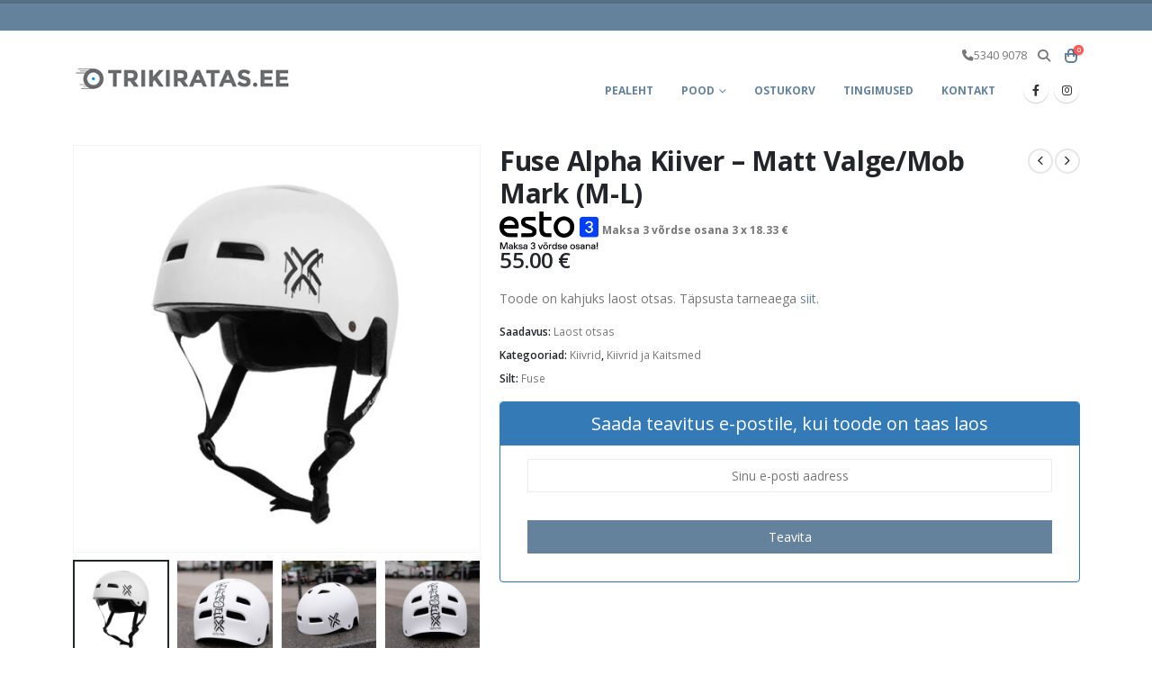

--- FILE ---
content_type: text/html; charset=UTF-8
request_url: https://www.trikiratas.ee/toode/fuse-alpha-kiiver-matt-valge-mob-mark-m-l/
body_size: 19800
content:
	<!DOCTYPE html>
	<html  lang="et" prefix="og: http://ogp.me/ns# fb: http://ogp.me/ns/fb#">
	<head>
		<meta http-equiv="X-UA-Compatible" content="IE=edge" />
		<meta http-equiv="Content-Type" content="text/html; charset=UTF-8" />
		<meta name="viewport" content="width=device-width, initial-scale=1, minimum-scale=1" />

		<link rel="profile" href="https://gmpg.org/xfn/11" />
		<link rel="pingback" href="https://www.trikiratas.ee/xmlrpc.php" />
		<title>Fuse Alpha Kiiver &#8211; Matt Valge/Mob Mark (M-L) &#8211; Trikiratas.ee</title>
<meta name='robots' content='max-image-preview:large' />
	<style>img:is([sizes="auto" i], [sizes^="auto," i]) { contain-intrinsic-size: 3000px 1500px }</style>
	<link rel='dns-prefetch' href='//maps.google.com' />
<link rel="alternate" type="application/rss+xml" title="Trikiratas.ee &raquo; RSS" href="https://www.trikiratas.ee/feed/" />
<link rel="alternate" type="application/rss+xml" title="Trikiratas.ee &raquo; Kommentaaride RSS" href="https://www.trikiratas.ee/comments/feed/" />
		<link rel="shortcut icon" href="//www.trikiratas.ee/wp-content/uploads/2015/11/logo2.png" type="image/x-icon" />
				<link rel="apple-touch-icon" href="//www.trikiratas.ee/wp-content/uploads/2015/11/logo2.png" />
				<link rel="apple-touch-icon" sizes="120x120" href="//www.trikiratas.ee/wp-content/uploads/2015/11/logo2.png" />
				<link rel="apple-touch-icon" sizes="76x76" href="//www.trikiratas.ee/wp-content/uploads/2015/11/logo2.png" />
				<link rel="apple-touch-icon" sizes="152x152" href="//www.trikiratas.ee/wp-content/uploads/2015/11/logo2.png" />
			<meta name="twitter:card" content="summary_large_image">
	<meta property="twitter:title" content="Fuse Alpha Kiiver - Matt Valge/Mob Mark (M-L)"/>
	<meta property="og:title" content="Fuse Alpha Kiiver - Matt Valge/Mob Mark (M-L)"/>
	<meta property="og:type" content="website"/>
	<meta property="og:url" content="https://www.trikiratas.ee/toode/fuse-alpha-kiiver-matt-valge-mob-mark-m-l/"/>
	<meta property="og:site_name" content="Trikiratas.ee"/>
	<meta property="og:description" content="Fuse kiivril on kõrge löögikindel plastikust väliskest ja EPS-vooder. Sügav paigaldus, mis parandab mugavust ja kaitset ning on varustatud optimaalse vahtpolstri sobiva paigutusega. Kiire vabastusrihm ja selge Fuse graafika. Täpsustus: Kest: High-Impact ABS Ventilatsiooniavad: 10 ava Certification: EUROPE EN 1078 vastab EUROPE QE ohutustaseme standardile&hellip;"/>

						<meta property="og:image" content="https://www.trikiratas.ee/wp-content/uploads/2024/04/Fuse-alpha-kiiver-matt-white-mob-mark.jpg"/>
				<script>
window._wpemojiSettings = {"baseUrl":"https:\/\/s.w.org\/images\/core\/emoji\/16.0.1\/72x72\/","ext":".png","svgUrl":"https:\/\/s.w.org\/images\/core\/emoji\/16.0.1\/svg\/","svgExt":".svg","source":{"concatemoji":"https:\/\/www.trikiratas.ee\/wp-includes\/js\/wp-emoji-release.min.js?ver=6.8.3"}};
/*! This file is auto-generated */
!function(s,n){var o,i,e;function c(e){try{var t={supportTests:e,timestamp:(new Date).valueOf()};sessionStorage.setItem(o,JSON.stringify(t))}catch(e){}}function p(e,t,n){e.clearRect(0,0,e.canvas.width,e.canvas.height),e.fillText(t,0,0);var t=new Uint32Array(e.getImageData(0,0,e.canvas.width,e.canvas.height).data),a=(e.clearRect(0,0,e.canvas.width,e.canvas.height),e.fillText(n,0,0),new Uint32Array(e.getImageData(0,0,e.canvas.width,e.canvas.height).data));return t.every(function(e,t){return e===a[t]})}function u(e,t){e.clearRect(0,0,e.canvas.width,e.canvas.height),e.fillText(t,0,0);for(var n=e.getImageData(16,16,1,1),a=0;a<n.data.length;a++)if(0!==n.data[a])return!1;return!0}function f(e,t,n,a){switch(t){case"flag":return n(e,"\ud83c\udff3\ufe0f\u200d\u26a7\ufe0f","\ud83c\udff3\ufe0f\u200b\u26a7\ufe0f")?!1:!n(e,"\ud83c\udde8\ud83c\uddf6","\ud83c\udde8\u200b\ud83c\uddf6")&&!n(e,"\ud83c\udff4\udb40\udc67\udb40\udc62\udb40\udc65\udb40\udc6e\udb40\udc67\udb40\udc7f","\ud83c\udff4\u200b\udb40\udc67\u200b\udb40\udc62\u200b\udb40\udc65\u200b\udb40\udc6e\u200b\udb40\udc67\u200b\udb40\udc7f");case"emoji":return!a(e,"\ud83e\udedf")}return!1}function g(e,t,n,a){var r="undefined"!=typeof WorkerGlobalScope&&self instanceof WorkerGlobalScope?new OffscreenCanvas(300,150):s.createElement("canvas"),o=r.getContext("2d",{willReadFrequently:!0}),i=(o.textBaseline="top",o.font="600 32px Arial",{});return e.forEach(function(e){i[e]=t(o,e,n,a)}),i}function t(e){var t=s.createElement("script");t.src=e,t.defer=!0,s.head.appendChild(t)}"undefined"!=typeof Promise&&(o="wpEmojiSettingsSupports",i=["flag","emoji"],n.supports={everything:!0,everythingExceptFlag:!0},e=new Promise(function(e){s.addEventListener("DOMContentLoaded",e,{once:!0})}),new Promise(function(t){var n=function(){try{var e=JSON.parse(sessionStorage.getItem(o));if("object"==typeof e&&"number"==typeof e.timestamp&&(new Date).valueOf()<e.timestamp+604800&&"object"==typeof e.supportTests)return e.supportTests}catch(e){}return null}();if(!n){if("undefined"!=typeof Worker&&"undefined"!=typeof OffscreenCanvas&&"undefined"!=typeof URL&&URL.createObjectURL&&"undefined"!=typeof Blob)try{var e="postMessage("+g.toString()+"("+[JSON.stringify(i),f.toString(),p.toString(),u.toString()].join(",")+"));",a=new Blob([e],{type:"text/javascript"}),r=new Worker(URL.createObjectURL(a),{name:"wpTestEmojiSupports"});return void(r.onmessage=function(e){c(n=e.data),r.terminate(),t(n)})}catch(e){}c(n=g(i,f,p,u))}t(n)}).then(function(e){for(var t in e)n.supports[t]=e[t],n.supports.everything=n.supports.everything&&n.supports[t],"flag"!==t&&(n.supports.everythingExceptFlag=n.supports.everythingExceptFlag&&n.supports[t]);n.supports.everythingExceptFlag=n.supports.everythingExceptFlag&&!n.supports.flag,n.DOMReady=!1,n.readyCallback=function(){n.DOMReady=!0}}).then(function(){return e}).then(function(){var e;n.supports.everything||(n.readyCallback(),(e=n.source||{}).concatemoji?t(e.concatemoji):e.wpemoji&&e.twemoji&&(t(e.twemoji),t(e.wpemoji)))}))}((window,document),window._wpemojiSettings);
</script>
<style id='wp-emoji-styles-inline-css'>

	img.wp-smiley, img.emoji {
		display: inline !important;
		border: none !important;
		box-shadow: none !important;
		height: 1em !important;
		width: 1em !important;
		margin: 0 0.07em !important;
		vertical-align: -0.1em !important;
		background: none !important;
		padding: 0 !important;
	}
</style>
<link rel='stylesheet' id='wp-block-library-css' href='https://www.trikiratas.ee/wp-includes/css/dist/block-library/style.min.css?ver=6.8.3' media='all' />
<style id='wp-block-library-theme-inline-css'>
.wp-block-audio :where(figcaption){color:#555;font-size:13px;text-align:center}.is-dark-theme .wp-block-audio :where(figcaption){color:#ffffffa6}.wp-block-audio{margin:0 0 1em}.wp-block-code{border:1px solid #ccc;border-radius:4px;font-family:Menlo,Consolas,monaco,monospace;padding:.8em 1em}.wp-block-embed :where(figcaption){color:#555;font-size:13px;text-align:center}.is-dark-theme .wp-block-embed :where(figcaption){color:#ffffffa6}.wp-block-embed{margin:0 0 1em}.blocks-gallery-caption{color:#555;font-size:13px;text-align:center}.is-dark-theme .blocks-gallery-caption{color:#ffffffa6}:root :where(.wp-block-image figcaption){color:#555;font-size:13px;text-align:center}.is-dark-theme :root :where(.wp-block-image figcaption){color:#ffffffa6}.wp-block-image{margin:0 0 1em}.wp-block-pullquote{border-bottom:4px solid;border-top:4px solid;color:currentColor;margin-bottom:1.75em}.wp-block-pullquote cite,.wp-block-pullquote footer,.wp-block-pullquote__citation{color:currentColor;font-size:.8125em;font-style:normal;text-transform:uppercase}.wp-block-quote{border-left:.25em solid;margin:0 0 1.75em;padding-left:1em}.wp-block-quote cite,.wp-block-quote footer{color:currentColor;font-size:.8125em;font-style:normal;position:relative}.wp-block-quote:where(.has-text-align-right){border-left:none;border-right:.25em solid;padding-left:0;padding-right:1em}.wp-block-quote:where(.has-text-align-center){border:none;padding-left:0}.wp-block-quote.is-large,.wp-block-quote.is-style-large,.wp-block-quote:where(.is-style-plain){border:none}.wp-block-search .wp-block-search__label{font-weight:700}.wp-block-search__button{border:1px solid #ccc;padding:.375em .625em}:where(.wp-block-group.has-background){padding:1.25em 2.375em}.wp-block-separator.has-css-opacity{opacity:.4}.wp-block-separator{border:none;border-bottom:2px solid;margin-left:auto;margin-right:auto}.wp-block-separator.has-alpha-channel-opacity{opacity:1}.wp-block-separator:not(.is-style-wide):not(.is-style-dots){width:100px}.wp-block-separator.has-background:not(.is-style-dots){border-bottom:none;height:1px}.wp-block-separator.has-background:not(.is-style-wide):not(.is-style-dots){height:2px}.wp-block-table{margin:0 0 1em}.wp-block-table td,.wp-block-table th{word-break:normal}.wp-block-table :where(figcaption){color:#555;font-size:13px;text-align:center}.is-dark-theme .wp-block-table :where(figcaption){color:#ffffffa6}.wp-block-video :where(figcaption){color:#555;font-size:13px;text-align:center}.is-dark-theme .wp-block-video :where(figcaption){color:#ffffffa6}.wp-block-video{margin:0 0 1em}:root :where(.wp-block-template-part.has-background){margin-bottom:0;margin-top:0;padding:1.25em 2.375em}
</style>
<style id='classic-theme-styles-inline-css'>
/*! This file is auto-generated */
.wp-block-button__link{color:#fff;background-color:#32373c;border-radius:9999px;box-shadow:none;text-decoration:none;padding:calc(.667em + 2px) calc(1.333em + 2px);font-size:1.125em}.wp-block-file__button{background:#32373c;color:#fff;text-decoration:none}
</style>
<style id='global-styles-inline-css'>
:root{--wp--preset--aspect-ratio--square: 1;--wp--preset--aspect-ratio--4-3: 4/3;--wp--preset--aspect-ratio--3-4: 3/4;--wp--preset--aspect-ratio--3-2: 3/2;--wp--preset--aspect-ratio--2-3: 2/3;--wp--preset--aspect-ratio--16-9: 16/9;--wp--preset--aspect-ratio--9-16: 9/16;--wp--preset--color--black: #000000;--wp--preset--color--cyan-bluish-gray: #abb8c3;--wp--preset--color--white: #ffffff;--wp--preset--color--pale-pink: #f78da7;--wp--preset--color--vivid-red: #cf2e2e;--wp--preset--color--luminous-vivid-orange: #ff6900;--wp--preset--color--luminous-vivid-amber: #fcb900;--wp--preset--color--light-green-cyan: #7bdcb5;--wp--preset--color--vivid-green-cyan: #00d084;--wp--preset--color--pale-cyan-blue: #8ed1fc;--wp--preset--color--vivid-cyan-blue: #0693e3;--wp--preset--color--vivid-purple: #9b51e0;--wp--preset--color--primary: var(--porto-primary-color);--wp--preset--color--secondary: var(--porto-secondary-color);--wp--preset--color--tertiary: var(--porto-tertiary-color);--wp--preset--color--quaternary: var(--porto-quaternary-color);--wp--preset--color--dark: var(--porto-dark-color);--wp--preset--color--light: var(--porto-light-color);--wp--preset--color--primary-hover: var(--porto-primary-light-5);--wp--preset--gradient--vivid-cyan-blue-to-vivid-purple: linear-gradient(135deg,rgba(6,147,227,1) 0%,rgb(155,81,224) 100%);--wp--preset--gradient--light-green-cyan-to-vivid-green-cyan: linear-gradient(135deg,rgb(122,220,180) 0%,rgb(0,208,130) 100%);--wp--preset--gradient--luminous-vivid-amber-to-luminous-vivid-orange: linear-gradient(135deg,rgba(252,185,0,1) 0%,rgba(255,105,0,1) 100%);--wp--preset--gradient--luminous-vivid-orange-to-vivid-red: linear-gradient(135deg,rgba(255,105,0,1) 0%,rgb(207,46,46) 100%);--wp--preset--gradient--very-light-gray-to-cyan-bluish-gray: linear-gradient(135deg,rgb(238,238,238) 0%,rgb(169,184,195) 100%);--wp--preset--gradient--cool-to-warm-spectrum: linear-gradient(135deg,rgb(74,234,220) 0%,rgb(151,120,209) 20%,rgb(207,42,186) 40%,rgb(238,44,130) 60%,rgb(251,105,98) 80%,rgb(254,248,76) 100%);--wp--preset--gradient--blush-light-purple: linear-gradient(135deg,rgb(255,206,236) 0%,rgb(152,150,240) 100%);--wp--preset--gradient--blush-bordeaux: linear-gradient(135deg,rgb(254,205,165) 0%,rgb(254,45,45) 50%,rgb(107,0,62) 100%);--wp--preset--gradient--luminous-dusk: linear-gradient(135deg,rgb(255,203,112) 0%,rgb(199,81,192) 50%,rgb(65,88,208) 100%);--wp--preset--gradient--pale-ocean: linear-gradient(135deg,rgb(255,245,203) 0%,rgb(182,227,212) 50%,rgb(51,167,181) 100%);--wp--preset--gradient--electric-grass: linear-gradient(135deg,rgb(202,248,128) 0%,rgb(113,206,126) 100%);--wp--preset--gradient--midnight: linear-gradient(135deg,rgb(2,3,129) 0%,rgb(40,116,252) 100%);--wp--preset--font-size--small: 13px;--wp--preset--font-size--medium: 20px;--wp--preset--font-size--large: 36px;--wp--preset--font-size--x-large: 42px;--wp--preset--spacing--20: 0.44rem;--wp--preset--spacing--30: 0.67rem;--wp--preset--spacing--40: 1rem;--wp--preset--spacing--50: 1.5rem;--wp--preset--spacing--60: 2.25rem;--wp--preset--spacing--70: 3.38rem;--wp--preset--spacing--80: 5.06rem;--wp--preset--shadow--natural: 6px 6px 9px rgba(0, 0, 0, 0.2);--wp--preset--shadow--deep: 12px 12px 50px rgba(0, 0, 0, 0.4);--wp--preset--shadow--sharp: 6px 6px 0px rgba(0, 0, 0, 0.2);--wp--preset--shadow--outlined: 6px 6px 0px -3px rgba(255, 255, 255, 1), 6px 6px rgba(0, 0, 0, 1);--wp--preset--shadow--crisp: 6px 6px 0px rgba(0, 0, 0, 1);}:where(.is-layout-flex){gap: 0.5em;}:where(.is-layout-grid){gap: 0.5em;}body .is-layout-flex{display: flex;}.is-layout-flex{flex-wrap: wrap;align-items: center;}.is-layout-flex > :is(*, div){margin: 0;}body .is-layout-grid{display: grid;}.is-layout-grid > :is(*, div){margin: 0;}:where(.wp-block-columns.is-layout-flex){gap: 2em;}:where(.wp-block-columns.is-layout-grid){gap: 2em;}:where(.wp-block-post-template.is-layout-flex){gap: 1.25em;}:where(.wp-block-post-template.is-layout-grid){gap: 1.25em;}.has-black-color{color: var(--wp--preset--color--black) !important;}.has-cyan-bluish-gray-color{color: var(--wp--preset--color--cyan-bluish-gray) !important;}.has-white-color{color: var(--wp--preset--color--white) !important;}.has-pale-pink-color{color: var(--wp--preset--color--pale-pink) !important;}.has-vivid-red-color{color: var(--wp--preset--color--vivid-red) !important;}.has-luminous-vivid-orange-color{color: var(--wp--preset--color--luminous-vivid-orange) !important;}.has-luminous-vivid-amber-color{color: var(--wp--preset--color--luminous-vivid-amber) !important;}.has-light-green-cyan-color{color: var(--wp--preset--color--light-green-cyan) !important;}.has-vivid-green-cyan-color{color: var(--wp--preset--color--vivid-green-cyan) !important;}.has-pale-cyan-blue-color{color: var(--wp--preset--color--pale-cyan-blue) !important;}.has-vivid-cyan-blue-color{color: var(--wp--preset--color--vivid-cyan-blue) !important;}.has-vivid-purple-color{color: var(--wp--preset--color--vivid-purple) !important;}.has-black-background-color{background-color: var(--wp--preset--color--black) !important;}.has-cyan-bluish-gray-background-color{background-color: var(--wp--preset--color--cyan-bluish-gray) !important;}.has-white-background-color{background-color: var(--wp--preset--color--white) !important;}.has-pale-pink-background-color{background-color: var(--wp--preset--color--pale-pink) !important;}.has-vivid-red-background-color{background-color: var(--wp--preset--color--vivid-red) !important;}.has-luminous-vivid-orange-background-color{background-color: var(--wp--preset--color--luminous-vivid-orange) !important;}.has-luminous-vivid-amber-background-color{background-color: var(--wp--preset--color--luminous-vivid-amber) !important;}.has-light-green-cyan-background-color{background-color: var(--wp--preset--color--light-green-cyan) !important;}.has-vivid-green-cyan-background-color{background-color: var(--wp--preset--color--vivid-green-cyan) !important;}.has-pale-cyan-blue-background-color{background-color: var(--wp--preset--color--pale-cyan-blue) !important;}.has-vivid-cyan-blue-background-color{background-color: var(--wp--preset--color--vivid-cyan-blue) !important;}.has-vivid-purple-background-color{background-color: var(--wp--preset--color--vivid-purple) !important;}.has-black-border-color{border-color: var(--wp--preset--color--black) !important;}.has-cyan-bluish-gray-border-color{border-color: var(--wp--preset--color--cyan-bluish-gray) !important;}.has-white-border-color{border-color: var(--wp--preset--color--white) !important;}.has-pale-pink-border-color{border-color: var(--wp--preset--color--pale-pink) !important;}.has-vivid-red-border-color{border-color: var(--wp--preset--color--vivid-red) !important;}.has-luminous-vivid-orange-border-color{border-color: var(--wp--preset--color--luminous-vivid-orange) !important;}.has-luminous-vivid-amber-border-color{border-color: var(--wp--preset--color--luminous-vivid-amber) !important;}.has-light-green-cyan-border-color{border-color: var(--wp--preset--color--light-green-cyan) !important;}.has-vivid-green-cyan-border-color{border-color: var(--wp--preset--color--vivid-green-cyan) !important;}.has-pale-cyan-blue-border-color{border-color: var(--wp--preset--color--pale-cyan-blue) !important;}.has-vivid-cyan-blue-border-color{border-color: var(--wp--preset--color--vivid-cyan-blue) !important;}.has-vivid-purple-border-color{border-color: var(--wp--preset--color--vivid-purple) !important;}.has-vivid-cyan-blue-to-vivid-purple-gradient-background{background: var(--wp--preset--gradient--vivid-cyan-blue-to-vivid-purple) !important;}.has-light-green-cyan-to-vivid-green-cyan-gradient-background{background: var(--wp--preset--gradient--light-green-cyan-to-vivid-green-cyan) !important;}.has-luminous-vivid-amber-to-luminous-vivid-orange-gradient-background{background: var(--wp--preset--gradient--luminous-vivid-amber-to-luminous-vivid-orange) !important;}.has-luminous-vivid-orange-to-vivid-red-gradient-background{background: var(--wp--preset--gradient--luminous-vivid-orange-to-vivid-red) !important;}.has-very-light-gray-to-cyan-bluish-gray-gradient-background{background: var(--wp--preset--gradient--very-light-gray-to-cyan-bluish-gray) !important;}.has-cool-to-warm-spectrum-gradient-background{background: var(--wp--preset--gradient--cool-to-warm-spectrum) !important;}.has-blush-light-purple-gradient-background{background: var(--wp--preset--gradient--blush-light-purple) !important;}.has-blush-bordeaux-gradient-background{background: var(--wp--preset--gradient--blush-bordeaux) !important;}.has-luminous-dusk-gradient-background{background: var(--wp--preset--gradient--luminous-dusk) !important;}.has-pale-ocean-gradient-background{background: var(--wp--preset--gradient--pale-ocean) !important;}.has-electric-grass-gradient-background{background: var(--wp--preset--gradient--electric-grass) !important;}.has-midnight-gradient-background{background: var(--wp--preset--gradient--midnight) !important;}.has-small-font-size{font-size: var(--wp--preset--font-size--small) !important;}.has-medium-font-size{font-size: var(--wp--preset--font-size--medium) !important;}.has-large-font-size{font-size: var(--wp--preset--font-size--large) !important;}.has-x-large-font-size{font-size: var(--wp--preset--font-size--x-large) !important;}
:where(.wp-block-post-template.is-layout-flex){gap: 1.25em;}:where(.wp-block-post-template.is-layout-grid){gap: 1.25em;}
:where(.wp-block-columns.is-layout-flex){gap: 2em;}:where(.wp-block-columns.is-layout-grid){gap: 2em;}
:root :where(.wp-block-pullquote){font-size: 1.5em;line-height: 1.6;}
</style>
<link rel='stylesheet' id='contact-form-7-css' href='https://www.trikiratas.ee/wp-content/plugins/contact-form-7/includes/css/styles.css?ver=6.1.4' media='all' />
<link rel='stylesheet' id='wp-gmap-embed-front-css-css' href='https://www.trikiratas.ee/wp-content/plugins/gmap-embed/public/assets/css/front_custom_style.css?ver=1737134102' media='all' />
<link rel='stylesheet' id='photoswipe-css' href='https://www.trikiratas.ee/wp-content/plugins/woocommerce/assets/css/photoswipe/photoswipe.min.css?ver=10.4.3' media='all' />
<link rel='stylesheet' id='photoswipe-default-skin-css' href='https://www.trikiratas.ee/wp-content/plugins/woocommerce/assets/css/photoswipe/default-skin/default-skin.min.css?ver=10.4.3' media='all' />
<style id='woocommerce-inline-inline-css'>
.woocommerce form .form-row .required { visibility: visible; }
</style>
<link rel='stylesheet' id='montonio-style-css' href='https://www.trikiratas.ee/wp-content/plugins/montonio-for-woocommerce/assets/css/montonio-style.css?ver=9.3.2' media='all' />
<link rel='stylesheet' id='porto-fs-progress-bar-css' href='https://www.trikiratas.ee/wp-content/themes/porto/inc/lib/woocommerce-shipping-progress-bar/shipping-progress-bar.css?ver=7.6.2' media='all' />
<link rel='stylesheet' id='cwginstock_frontend_css-css' href='https://www.trikiratas.ee/wp-content/plugins/back-in-stock-notifier-for-woocommerce/assets/css/frontend.min.css?ver=6.3.0' media='' />
<link rel='stylesheet' id='cwginstock_bootstrap-css' href='https://www.trikiratas.ee/wp-content/plugins/back-in-stock-notifier-for-woocommerce/assets/css/bootstrap.min.css?ver=6.3.0' media='' />
<link rel='stylesheet' id='porto-css-vars-css' href='https://www.trikiratas.ee/wp-content/uploads/porto_styles/theme_css_vars.css?ver=7.6.2' media='all' />
<link rel='stylesheet' id='js_composer_front-css' href='https://www.trikiratas.ee/wp-content/plugins/js_composer/assets/css/js_composer.min.css?ver=8.6.1' media='all' />
<link rel='stylesheet' id='bootstrap-css' href='https://www.trikiratas.ee/wp-content/uploads/porto_styles/bootstrap.css?ver=7.6.2' media='all' />
<link rel='stylesheet' id='porto-plugins-css' href='https://www.trikiratas.ee/wp-content/themes/porto/css/plugins.css?ver=7.6.2' media='all' />
<link rel='stylesheet' id='porto-theme-css' href='https://www.trikiratas.ee/wp-content/themes/porto/css/theme.css?ver=7.6.2' media='all' />
<link rel='stylesheet' id='porto-animate-css' href='https://www.trikiratas.ee/wp-content/themes/porto/css/part/animate.css?ver=7.6.2' media='all' />
<link rel='stylesheet' id='porto-blog-legacy-css' href='https://www.trikiratas.ee/wp-content/themes/porto/css/part/blog-legacy.css?ver=7.6.2' media='all' />
<link rel='stylesheet' id='porto-header-shop-css' href='https://www.trikiratas.ee/wp-content/themes/porto/css/part/header-shop.css?ver=7.6.2' media='all' />
<link rel='stylesheet' id='porto-header-legacy-css' href='https://www.trikiratas.ee/wp-content/themes/porto/css/part/header-legacy.css?ver=7.6.2' media='all' />
<link rel='stylesheet' id='porto-footer-legacy-css' href='https://www.trikiratas.ee/wp-content/themes/porto/css/part/footer-legacy.css?ver=7.6.2' media='all' />
<link rel='stylesheet' id='porto-nav-panel-css' href='https://www.trikiratas.ee/wp-content/themes/porto/css/part/nav-panel.css?ver=7.6.2' media='all' />
<link rel='stylesheet' id='porto-media-mobile-sidebar-css' href='https://www.trikiratas.ee/wp-content/themes/porto/css/part/media-mobile-sidebar.css?ver=7.6.2' media='(max-width:991px)' />
<link rel='stylesheet' id='porto-shortcodes-css' href='https://www.trikiratas.ee/wp-content/uploads/porto_styles/shortcodes.css?ver=7.6.2' media='all' />
<link rel='stylesheet' id='porto-theme-shop-css' href='https://www.trikiratas.ee/wp-content/themes/porto/css/theme_shop.css?ver=7.6.2' media='all' />
<link rel='stylesheet' id='porto-only-product-css' href='https://www.trikiratas.ee/wp-content/themes/porto/css/part/only-product.css?ver=7.6.2' media='all' />
<link rel='stylesheet' id='porto-shop-legacy-css' href='https://www.trikiratas.ee/wp-content/themes/porto/css/part/shop-legacy.css?ver=7.6.2' media='all' />
<link rel='stylesheet' id='porto-shop-sidebar-base-css' href='https://www.trikiratas.ee/wp-content/themes/porto/css/part/shop-sidebar-base.css?ver=7.6.2' media='all' />
<link rel='stylesheet' id='porto-theme-wpb-css' href='https://www.trikiratas.ee/wp-content/themes/porto/css/theme_wpb.css?ver=7.6.2' media='all' />
<link rel='stylesheet' id='porto-dynamic-style-css' href='https://www.trikiratas.ee/wp-content/uploads/porto_styles/dynamic_style.css?ver=7.6.2' media='all' />
<link rel='stylesheet' id='porto-type-builder-css' href='https://www.trikiratas.ee/wp-content/plugins/porto-functionality/builders/assets/type-builder.css?ver=3.6.2' media='all' />
<link rel='stylesheet' id='porto-account-login-style-css' href='https://www.trikiratas.ee/wp-content/themes/porto/css/theme/shop/login-style/account-login.css?ver=7.6.2' media='all' />
<link rel='stylesheet' id='porto-theme-woopage-css' href='https://www.trikiratas.ee/wp-content/themes/porto/css/theme/shop/other/woopage.css?ver=7.6.2' media='all' />
<link rel='stylesheet' id='porto-style-css' href='https://www.trikiratas.ee/wp-content/themes/porto/style.css?ver=7.6.2' media='all' />
<style id='porto-style-inline-css'>
.side-header-narrow-bar-logo{max-width:170px}#header,.sticky-header .header-main.sticky{border-top:4px solid #566f85}@media (min-width:992px){}.page-top .page-title-wrap{line-height:0}.product-images .img-thumbnail .inner,.product-images .img-thumbnail .inner img{-webkit-transform:none;transform:none}.sticky-product{position:fixed;top:0;left:0;width:100%;z-index:1001;background-color:#fff;box-shadow:0 3px 5px rgba(0,0,0,0.08);padding:15px 0}.sticky-product.pos-bottom{top:auto;bottom:var(--porto-icon-menus-mobile,0);box-shadow:0 -3px 5px rgba(0,0,0,0.08)}.sticky-product .container{display:-ms-flexbox;display:flex;-ms-flex-align:center;align-items:center;-ms-flex-wrap:wrap;flex-wrap:wrap}.sticky-product .sticky-image{max-width:60px;margin-right:15px}.sticky-product .add-to-cart{-ms-flex:1;flex:1;text-align:right;margin-top:5px}.sticky-product .product-name{font-size:16px;font-weight:600;line-height:inherit;margin-bottom:0}.sticky-product .sticky-detail{line-height:1.5;display:-ms-flexbox;display:flex}.sticky-product .star-rating{margin:5px 15px;font-size:1em}.sticky-product .availability{padding-top:2px}.sticky-product .sticky-detail .price{font-family:Open Sans,Open Sans,sans-serif;font-weight:400;margin-bottom:0;font-size:1.3em;line-height:1.5}.sticky-product.pos-top:not(.hide){top:0;opacity:1;visibility:visible;transform:translate3d( 0,0,0 )}.sticky-product.pos-top.scroll-down{opacity:0 !important;visibility:hidden;transform:translate3d( 0,-100%,0 )}.sticky-product.sticky-ready{transition:left .3s,visibility 0.3s,opacity 0.3s,transform 0.3s,top 0.3s ease}.sticky-product .quantity.extra-type{display:none}@media (min-width:992px){body.single-product .sticky-product .container{padding-left:calc(var(--porto-grid-gutter-width) / 2);padding-right:calc(var(--porto-grid-gutter-width) / 2)}}.sticky-product .container{padding-left:var(--porto-fluid-spacing);padding-right:var(--porto-fluid-spacing)}@media (max-width:768px){.sticky-product .sticky-image,.sticky-product .sticky-detail,.sticky-product{display:none}.sticky-product.show-mobile{display:block;padding-top:10px;padding-bottom:10px}.sticky-product.show-mobile .add-to-cart{margin-top:0}.sticky-product.show-mobile .single_add_to_cart_button{margin:0;width:100%}}#login-form-popup{max-width:480px}body.woocommerce-page.archive .sidebar-content{border:none !important}
</style>
<link rel='stylesheet' id='porto-360-gallery-css' href='https://www.trikiratas.ee/wp-content/themes/porto/inc/lib/threesixty/threesixty.css?ver=7.6.2' media='all' />
<link rel='stylesheet' id='styles-child-css' href='https://www.trikiratas.ee/wp-content/themes/trikiratas/style.css?ver=6.8.3' media='all' />
<script src="https://www.trikiratas.ee/wp-includes/js/jquery/jquery.min.js?ver=3.7.1" id="jquery-core-js"></script>
<script src="https://www.trikiratas.ee/wp-includes/js/jquery/jquery-migrate.min.js?ver=3.4.1" id="jquery-migrate-js"></script>
<script src="https://www.trikiratas.ee/wp-content/plugins/woocommerce-eabi-postoffice/js/jquery.cascadingdropdown.js?ver=6.8.3" id="jquery-cascadingdropdown-js"></script>
<script src="https://www.trikiratas.ee/wp-content/plugins/woocommerce-eabi-postoffice/js/eabi.cascadingdropdown.js?ver=6.8.3" id="eabi-cascadingdropdown-js"></script>
<script src="https://maps.google.com/maps/api/js?key=AIzaSyBFdLRGv5WypNLSnniJqIKKJqIdjDlRfJw&amp;libraries=places&amp;language=en&amp;region=US&amp;callback=Function.prototype&amp;ver=6.8.3" id="wp-gmap-api-js"></script>
<script id="wp-gmap-api-js-after">
/* <![CDATA[ */

var wgm_status = {"l_api":"always","p_api":"N","i_p":false,"d_f_s_c":"N","d_s_v":"N","d_z_c":"N","d_p_c":"N","d_m_t_c":"N","d_m_w_z":"N","d_m_d":"N","d_m_d_c_z":"N","e_d_f_a_c":"N"};
/* ]]> */
</script>
<script src="https://www.trikiratas.ee/wp-content/plugins/woocommerce/assets/js/jquery-blockui/jquery.blockUI.min.js?ver=2.7.0-wc.10.4.3" id="wc-jquery-blockui-js" data-wp-strategy="defer"></script>
<script id="wc-add-to-cart-js-extra">
var wc_add_to_cart_params = {"ajax_url":"\/wp-admin\/admin-ajax.php","wc_ajax_url":"\/?wc-ajax=%%endpoint%%","i18n_view_cart":"Vaata ostukorvi","cart_url":"https:\/\/www.trikiratas.ee\/cart\/","is_cart":"","cart_redirect_after_add":"no"};
</script>
<script src="https://www.trikiratas.ee/wp-content/plugins/woocommerce/assets/js/frontend/add-to-cart.min.js?ver=10.4.3" id="wc-add-to-cart-js" data-wp-strategy="defer"></script>
<script src="https://www.trikiratas.ee/wp-content/plugins/woocommerce/assets/js/photoswipe/photoswipe.min.js?ver=4.1.1-wc.10.4.3" id="wc-photoswipe-js" defer data-wp-strategy="defer"></script>
<script src="https://www.trikiratas.ee/wp-content/plugins/woocommerce/assets/js/photoswipe/photoswipe-ui-default.min.js?ver=4.1.1-wc.10.4.3" id="wc-photoswipe-ui-default-js" defer data-wp-strategy="defer"></script>
<script id="wc-single-product-js-extra">
var wc_single_product_params = {"i18n_required_rating_text":"Palun vali hinnang","i18n_rating_options":["1 of 5 stars","2 of 5 stars","3 of 5 stars","4 of 5 stars","5 of 5 stars"],"i18n_product_gallery_trigger_text":"View full-screen image gallery","review_rating_required":"no","flexslider":{"rtl":false,"animation":"slide","smoothHeight":true,"directionNav":false,"controlNav":"thumbnails","slideshow":false,"animationSpeed":500,"animationLoop":false,"allowOneSlide":false},"zoom_enabled":"","zoom_options":[],"photoswipe_enabled":"1","photoswipe_options":{"shareEl":false,"closeOnScroll":false,"history":false,"hideAnimationDuration":0,"showAnimationDuration":0},"flexslider_enabled":""};
</script>
<script src="https://www.trikiratas.ee/wp-content/plugins/woocommerce/assets/js/frontend/single-product.min.js?ver=10.4.3" id="wc-single-product-js" defer data-wp-strategy="defer"></script>
<script src="https://www.trikiratas.ee/wp-content/plugins/woocommerce/assets/js/js-cookie/js.cookie.min.js?ver=2.1.4-wc.10.4.3" id="wc-js-cookie-js" defer data-wp-strategy="defer"></script>
<script id="woocommerce-js-extra">
var woocommerce_params = {"ajax_url":"\/wp-admin\/admin-ajax.php","wc_ajax_url":"\/?wc-ajax=%%endpoint%%","i18n_password_show":"Show password","i18n_password_hide":"Hide password"};
</script>
<script src="https://www.trikiratas.ee/wp-content/plugins/woocommerce/assets/js/frontend/woocommerce.min.js?ver=10.4.3" id="woocommerce-js" defer data-wp-strategy="defer"></script>
<script src="https://www.trikiratas.ee/wp-content/plugins/js_composer/assets/js/vendors/woocommerce-add-to-cart.js?ver=8.6.1" id="vc_woocommerce-add-to-cart-js-js"></script>
<script id="wc-cart-fragments-js-extra">
var wc_cart_fragments_params = {"ajax_url":"\/wp-admin\/admin-ajax.php","wc_ajax_url":"\/?wc-ajax=%%endpoint%%","cart_hash_key":"wc_cart_hash_c4f0d1153373a210eb6cf2cab9510cd9","fragment_name":"wc_fragments_c4f0d1153373a210eb6cf2cab9510cd9","request_timeout":"15000"};
</script>
<script src="https://www.trikiratas.ee/wp-content/plugins/woocommerce/assets/js/frontend/cart-fragments.min.js?ver=10.4.3" id="wc-cart-fragments-js" defer data-wp-strategy="defer"></script>
<script src="https://www.trikiratas.ee/wp-content/plugins/woocommerce/assets/js/jquery-cookie/jquery.cookie.min.js?ver=1.4.1-wc.10.4.3" id="wc-jquery-cookie-js" defer data-wp-strategy="defer"></script>
<script></script><link rel="https://api.w.org/" href="https://www.trikiratas.ee/wp-json/" /><link rel="alternate" title="JSON" type="application/json" href="https://www.trikiratas.ee/wp-json/wp/v2/product/50368" /><link rel="EditURI" type="application/rsd+xml" title="RSD" href="https://www.trikiratas.ee/xmlrpc.php?rsd" />
<meta name="generator" content="WordPress 6.8.3" />
<meta name="generator" content="WooCommerce 10.4.3" />
<link rel="canonical" href="https://www.trikiratas.ee/toode/fuse-alpha-kiiver-matt-valge-mob-mark-m-l/" />
<link rel='shortlink' href='https://www.trikiratas.ee/?p=50368' />
<link rel="alternate" title="oEmbed (JSON)" type="application/json+oembed" href="https://www.trikiratas.ee/wp-json/oembed/1.0/embed?url=https%3A%2F%2Fwww.trikiratas.ee%2Ftoode%2Ffuse-alpha-kiiver-matt-valge-mob-mark-m-l%2F" />
<link rel="alternate" title="oEmbed (XML)" type="text/xml+oembed" href="https://www.trikiratas.ee/wp-json/oembed/1.0/embed?url=https%3A%2F%2Fwww.trikiratas.ee%2Ftoode%2Ffuse-alpha-kiiver-matt-valge-mob-mark-m-l%2F&#038;format=xml" />
        <script>
            (function ($) {
                const styles = `
                .monthly_payment {
                    font-size: 12px;
                }
                .products .product .esto_calculator {
                    margin-bottom: 16px;
                }
            `;
                const styleSheet = document.createElement('style');
                styleSheet.type = 'text/css';
                styleSheet.innerText = styles;
                document.head.appendChild(styleSheet);
            })(jQuery);
        </script>
        		<script type="text/javascript" id="webfont-queue">
		WebFontConfig = {
			google: { families: [ 'Open+Sans:300,400,500,600,700,800','Shadows+Into+Light:400,700','Playfair+Display:400,700' ] }
		};
		(function(d) {
			var wf = d.createElement('script'), s = d.scripts[d.scripts.length - 1];
			wf.src = 'https://www.trikiratas.ee/wp-content/themes/porto/js/libs/webfont.js';
			wf.async = true;
			s.parentNode.insertBefore(wf, s);
		})(document);</script>
			<noscript><style>.woocommerce-product-gallery{ opacity: 1 !important; }</style></noscript>
	<meta name="generator" content="Powered by WPBakery Page Builder - drag and drop page builder for WordPress."/>
<link rel="icon" href="https://www.trikiratas.ee/wp-content/uploads/2015/11/ikoon1.jpg" sizes="32x32" />
<link rel="icon" href="https://www.trikiratas.ee/wp-content/uploads/2015/11/ikoon1.jpg" sizes="192x192" />
<link rel="apple-touch-icon" href="https://www.trikiratas.ee/wp-content/uploads/2015/11/ikoon1.jpg" />
<meta name="msapplication-TileImage" content="https://www.trikiratas.ee/wp-content/uploads/2015/11/ikoon1.jpg" />
		<style id="wp-custom-css">
			.porto-radio .porto-control-label::after {
    border: 6px solid #65829d !important;
}
.footer-right img.footer-payment-img {
  width: 60%;
  height: auto;
}		</style>
						<script>
					(function(i,s,o,g,r,a,m){i['GoogleAnalyticsObject']=r;i[r]=i[r]||function(){
  (i[r].q=i[r].q||[]).push(arguments)},i[r].l=1*new Date();a=s.createElement(o),
  m=s.getElementsByTagName(o)[0];a.async=1;a.src=g;m.parentNode.insertBefore(a,m)
  })(window,document,'script','https://www.google-analytics.com/analytics.js','ga');

  ga('create', 'UA-69585430-1', 'auto');
  ga('send', 'pageview');				</script>
				<noscript><style> .wpb_animate_when_almost_visible { opacity: 1; }</style></noscript>	</head>
	<body class="wp-singular product-template-default single single-product postid-50368 wp-embed-responsive wp-theme-porto wp-child-theme-trikiratas theme-porto woocommerce woocommerce-page woocommerce-no-js login-popup full blog-1 wpb-js-composer js-comp-ver-8.6.1 vc_responsive">
	
	<div class="page-wrapper"><!-- page wrapper -->
		
											<!-- header wrapper -->
				<div class="header-wrapper">
										<header id="header" class="header-corporate header-10">
			<div class="header-top">
			<div class="container">
				<div class="header-left">
									</div>
				<div class="header-right">
									</div>
			</div>
		</div>
	
	<div class="header-main header-body" style="top: 0px;">
		<div class="header-container container">
			<div class="header-left">
				
	<div class="logo">
	<a aria-label="Site Logo" href="https://www.trikiratas.ee/" title="Trikiratas.ee - Parim tõukeratta pood Eestis."  rel="home">
		<img class="img-responsive standard-logo" width="295" height="40" src="//www.trikiratas.ee/wp-content/uploads/2012/10/contact-logo.png" alt="Trikiratas.ee" /><img class="img-responsive retina-logo" width="1305" height="177" src="//www.trikiratas.ee/wp-content/uploads/2015/11/logo.png" alt="Trikiratas.ee" style="max-height:177px;" />	</a>
	</div>
				</div>

			<div class="header-right">
				<div class="header-right-top">
					<div class="header-contact"><i class='fa fa-phone'></i>   5340 9078</div><div class="searchform-popup search-popup simple-search-layout search-dropdown search-rounded"><a  class="search-toggle" role="button" aria-label="Search Toggle" href="#"><i class="porto-icon-magnifier"></i><span class="search-text">Search</span></a>	<form action="https://www.trikiratas.ee/" method="get"
		class="searchform search-layout-simple">
		<div class="searchform-fields">
			<span class="text"><input name="s" type="text" value="" placeholder="Otsing..." autocomplete="off" /></span>
							<input type="hidden" name="post_type" value="product"/>
							<span class="button-wrap">
				<button class="btn btn-special" aria-label="Search" title="Search" type="submit">
					<i class="porto-icon-magnifier"></i>
				</button>
							</span>
		</div>
				<div class="live-search-list"></div>
			</form>
	</div>		<div id="mini-cart" aria-haspopup="true" class="mini-cart simple">
			<div class="cart-head">
			<span class="cart-icon"><i class="minicart-icon minicart-icon-default"></i><span class="cart-items">0</span></span><span class="cart-items-text">0 toodet</span>			</div>
			<div class="cart-popup widget_shopping_cart">
				<div class="widget_shopping_cart_content">
									<div class="cart-loading"></div>
								</div>
			</div>
				</div>
						</div>
				<div class="header-right-bottom">
					<div id="main-menu">
					<ul id="menu-main-menu" class="main-menu mega-menu show-arrow"><li id="nav-menu-item-18396" class="menu-item menu-item-type-post_type menu-item-object-page menu-item-home narrow"><a href="https://www.trikiratas.ee/">Pealeht</a></li>
<li id="nav-menu-item-10299" class="menu-item menu-item-type-post_type menu-item-object-page menu-item-has-children current_page_parent has-sub narrow"><a href="https://www.trikiratas.ee/pood/">Pood</a>
<div class="popup"><div class="inner" style=""><ul class="sub-menu porto-narrow-sub-menu">
	<li id="nav-menu-item-14200" class="menu-item menu-item-type-post_type menu-item-object-page" data-cols="1"><a href="https://www.trikiratas.ee/uued-tooted/">Uued tooted</a></li>
	<li id="nav-menu-item-14196" class="menu-item menu-item-type-post_type menu-item-object-page" data-cols="1"><a href="https://www.trikiratas.ee/soodus/"><i class="eur"></i>Soodustooted</a></li>
</ul></div></div>
</li>
<li id="nav-menu-item-10241" class="menu-item menu-item-type-post_type menu-item-object-page narrow"><a href="https://www.trikiratas.ee/ostukorv/">Ostukorv</a></li>
<li id="nav-menu-item-10227" class="menu-item menu-item-type-post_type menu-item-object-page narrow"><a href="https://www.trikiratas.ee/tingimused/">Tingimused</a></li>
<li id="nav-menu-item-18381" class="menu-item menu-item-type-post_type menu-item-object-page narrow"><a href="https://www.trikiratas.ee/kontakt/">Kontakt</a></li>
</ul>					</div>
					<div class="share-links">		<a target="_blank"  rel="nofollow noopener noreferrer" class="share-facebook" href="https://www.facebook.com/trikiratas/" aria-label="Facebook" title="Facebook"></a>
				<a target="_blank"  rel="nofollow noopener noreferrer" class="share-instagram" href="https://www.instagram.com/trikiratas.ee/" aria-label="Instagram" title="Instagram"></a>
		</div><a class="mobile-toggle" role="button" href="#" aria-label="Mobile Menu"><i class="fas fa-bars"></i></a>
				</div>

				
			</div>
		</div>

		
<nav id="nav-panel">
	<div class="container">
		<div class="mobile-nav-wrap">
		<div class="menu-wrap"><ul id="menu-main-menu-1" class="mobile-menu accordion-menu"><li id="accordion-menu-item-18396" class="menu-item menu-item-type-post_type menu-item-object-page menu-item-home"><a href="https://www.trikiratas.ee/">Pealeht</a></li>
<li id="accordion-menu-item-10299" class="menu-item menu-item-type-post_type menu-item-object-page menu-item-has-children current_page_parent has-sub"><a href="https://www.trikiratas.ee/pood/">Pood</a>
<span aria-label="Open Submenu" class="arrow" role="button"></span><ul class="sub-menu">
	<li id="accordion-menu-item-14200" class="menu-item menu-item-type-post_type menu-item-object-page"><a href="https://www.trikiratas.ee/uued-tooted/">Uued tooted</a></li>
	<li id="accordion-menu-item-14196" class="menu-item menu-item-type-post_type menu-item-object-page"><a href="https://www.trikiratas.ee/soodus/"><i class="eur"></i>Soodustooted</a></li>
</ul>
</li>
<li id="accordion-menu-item-10241" class="menu-item menu-item-type-post_type menu-item-object-page"><a href="https://www.trikiratas.ee/ostukorv/">Ostukorv</a></li>
<li id="accordion-menu-item-10227" class="menu-item menu-item-type-post_type menu-item-object-page"><a href="https://www.trikiratas.ee/tingimused/">Tingimused</a></li>
<li id="accordion-menu-item-18381" class="menu-item menu-item-type-post_type menu-item-object-page"><a href="https://www.trikiratas.ee/kontakt/">Kontakt</a></li>
</ul></div>		</div>
	</div>
</nav>
	</div>
</header>

									</div>
				<!-- end header wrapper -->
			
			
			
		<div id="main" class="column1 boxed no-breadcrumbs"><!-- main -->

			<div class="container">
			<div class="row main-content-wrap">

			<!-- main content -->
			<div class="main-content col-lg-12">

			
	<div id="primary" class="content-area"><main id="content" class="site-main">

					
			<div class="woocommerce-notices-wrapper"></div>
<div id="product-50368" class="product type-product post-50368 status-publish first outofstock product_cat-kiivrid product_cat-kaitsmed product_tag-fuse has-post-thumbnail sold-individually taxable shipping-taxable purchasable product-type-simple product-layout-default">

	<div class="product-summary-wrap">
					<div class="row">
				<div class="summary-before col-md-5">
							<div class="labels"></div><div class="woocommerce-product-gallery woocommerce-product-gallery--with-images images">
	<div class="woocommerce-product-gallery__wrapper">
<div class="product-images images">
	<div class="product-image-slider owl-carousel show-nav-hover has-ccols ccols-1"><div class="img-thumbnail"><div class="inner"><img width="500" height="500" src="https://www.trikiratas.ee/wp-content/uploads/2024/04/Fuse-alpha-kiiver-matt-white-mob-mark-500x500.jpg" class="woocommerce-main-image wp-post-image" alt="" href="https://www.trikiratas.ee/wp-content/uploads/2024/04/Fuse-alpha-kiiver-matt-white-mob-mark.jpg" title="Fuse alpha kiiver matt white mob mark" data-large_image_width="900" data-large_image_height="900" decoding="async" fetchpriority="high" srcset="https://www.trikiratas.ee/wp-content/uploads/2024/04/Fuse-alpha-kiiver-matt-white-mob-mark-500x500.jpg 500w, https://www.trikiratas.ee/wp-content/uploads/2024/04/Fuse-alpha-kiiver-matt-white-mob-mark-400x400.jpg 400w" sizes="(max-width: 500px) 100vw, 500px" /></div></div><div class="img-thumbnail"><div class="inner"><img width="500" height="625" src="https://www.trikiratas.ee/wp-content/uploads/2022/04/Fuse-alpha-kiiver-matt-white-mob-mark-3-500x625.jpg" class="img-responsive" alt="" href="https://www.trikiratas.ee/wp-content/uploads/2022/04/Fuse-alpha-kiiver-matt-white-mob-mark-3.jpg" data-large_image_width="720" data-large_image_height="900" decoding="async" srcset="https://www.trikiratas.ee/wp-content/uploads/2022/04/Fuse-alpha-kiiver-matt-white-mob-mark-3-500x625.jpg 500w, https://www.trikiratas.ee/wp-content/uploads/2022/04/Fuse-alpha-kiiver-matt-white-mob-mark-3-400x500.jpg 400w" sizes="(max-width: 500px) 100vw, 500px" /></div></div><div class="img-thumbnail"><div class="inner"><img width="500" height="625" src="https://www.trikiratas.ee/wp-content/uploads/2022/04/Fuse-alpha-kiiver-matt-white-mob-mark-4-500x625.jpg" class="img-responsive" alt="" href="https://www.trikiratas.ee/wp-content/uploads/2022/04/Fuse-alpha-kiiver-matt-white-mob-mark-4.jpg" data-large_image_width="720" data-large_image_height="900" decoding="async" srcset="https://www.trikiratas.ee/wp-content/uploads/2022/04/Fuse-alpha-kiiver-matt-white-mob-mark-4-500x625.jpg 500w, https://www.trikiratas.ee/wp-content/uploads/2022/04/Fuse-alpha-kiiver-matt-white-mob-mark-4-400x500.jpg 400w" sizes="(max-width: 500px) 100vw, 500px" /></div></div><div class="img-thumbnail"><div class="inner"><img width="500" height="625" src="https://www.trikiratas.ee/wp-content/uploads/2022/04/Fuse-alpha-kiiver-matt-white-mob-mark-5-500x625.jpg" class="img-responsive" alt="" href="https://www.trikiratas.ee/wp-content/uploads/2022/04/Fuse-alpha-kiiver-matt-white-mob-mark-5.jpg" data-large_image_width="720" data-large_image_height="900" decoding="async" loading="lazy" srcset="https://www.trikiratas.ee/wp-content/uploads/2022/04/Fuse-alpha-kiiver-matt-white-mob-mark-5-500x625.jpg 500w, https://www.trikiratas.ee/wp-content/uploads/2022/04/Fuse-alpha-kiiver-matt-white-mob-mark-5-400x500.jpg 400w" sizes="auto, (max-width: 500px) 100vw, 500px" /></div></div><div class="img-thumbnail"><div class="inner"><img width="500" height="500" src="https://www.trikiratas.ee/wp-content/uploads/2024/04/Fuse-alpha-kiiver-matt-white-mob-mark-1-500x500.jpg" class="img-responsive" alt="" href="https://www.trikiratas.ee/wp-content/uploads/2024/04/Fuse-alpha-kiiver-matt-white-mob-mark-1.jpg" data-large_image_width="900" data-large_image_height="900" decoding="async" loading="lazy" srcset="https://www.trikiratas.ee/wp-content/uploads/2024/04/Fuse-alpha-kiiver-matt-white-mob-mark-1-500x500.jpg 500w, https://www.trikiratas.ee/wp-content/uploads/2024/04/Fuse-alpha-kiiver-matt-white-mob-mark-1-400x400.jpg 400w" sizes="auto, (max-width: 500px) 100vw, 500px" /></div></div></div><span class="zoom" data-index="0"><i class="porto-icon-plus"></i></span></div>

<div class="product-thumbnails thumbnails">
	<div class="product-thumbs-slider owl-carousel has-ccols-spacing has-ccols ccols-4"><div class="img-thumbnail"><img class="woocommerce-main-thumb img-responsive" alt="Fuse Alpha Kiiver - Matt Valge/Mob Mark (M-L) - Image 1" src="https://www.trikiratas.ee/wp-content/uploads/2024/04/Fuse-alpha-kiiver-matt-white-mob-mark-500x500.jpg" width="500" height="500" /></div><div class="img-thumbnail"><img class="img-responsive" alt="Fuse Alpha Kiiver - Matt Valge/Mob Mark (M-L) - Image 2" src="https://www.trikiratas.ee/wp-content/uploads/2022/04/Fuse-alpha-kiiver-matt-white-mob-mark-3-500x500.jpg" width="500" height="500" /></div><div class="img-thumbnail"><img class="img-responsive" alt="Fuse Alpha Kiiver - Matt Valge/Mob Mark (M-L) - Image 3" src="https://www.trikiratas.ee/wp-content/uploads/2022/04/Fuse-alpha-kiiver-matt-white-mob-mark-4-500x500.jpg" width="500" height="500" /></div><div class="img-thumbnail"><img class="img-responsive" alt="Fuse Alpha Kiiver - Matt Valge/Mob Mark (M-L) - Image 4" src="https://www.trikiratas.ee/wp-content/uploads/2022/04/Fuse-alpha-kiiver-matt-white-mob-mark-5-500x500.jpg" width="500" height="500" /></div><div class="img-thumbnail"><img class="img-responsive" alt="Fuse Alpha Kiiver - Matt Valge/Mob Mark (M-L) - Image 5" src="https://www.trikiratas.ee/wp-content/uploads/2024/04/Fuse-alpha-kiiver-matt-white-mob-mark-1-500x500.jpg" width="500" height="500" /></div></div></div>
	</div>
</div>
						</div>

			<div class="summary entry-summary col-md-7">
							<h2 class="product_title entry-title show-product-nav">
		Fuse Alpha Kiiver &#8211; Matt Valge/Mob Mark (M-L)	</h2>
<div class="product-nav">		<div class="product-prev">
			<a href="https://www.trikiratas.ee/toode/core-replacement-pro-park-knee-caps-black/" aria-label="prev">
				<span class="product-link"></span>
				<span class="product-popup">
					<span class="featured-box">
						<span class="box-content">
							<span class="product-image">
								<span class="inner">
									<img width="150" height="150" src="https://www.trikiratas.ee/wp-content/uploads/2024/04/CORE-Replacement-Pro-Park-Knee-Caps-black-150x150.jpg" class="attachment-150x150 size-150x150 wp-post-image" alt="" decoding="async" loading="lazy" />								</span>
							</span>
							<span class="product-details">
								<span class="product-title">..CORE Replacement Pro Park Knee Caps &#8211; Black</span>
							</span>
						</span>
					</span>
				</span>
			</a>
		</div>
				<div class="product-next">
			<a href="https://www.trikiratas.ee/toode/fuse-alpha-kiiver-matt-valge-mob-mark-s-m/" aria-label="next">
				<span class="product-link"></span>
				<span class="product-popup">
					<span class="featured-box">
						<span class="box-content">
							<span class="product-image">
								<span class="inner">
									<img width="150" height="150" src="https://www.trikiratas.ee/wp-content/uploads/2024/04/Fuse-alpha-kiiver-matt-white-mob-mark-150x150.jpg" class="attachment-150x150 size-150x150 wp-post-image" alt="" decoding="async" loading="lazy" />								</span>
							</span>
							<span class="product-details">
								<span class="product-title">Fuse Alpha Kiiver &#8211; Matt Valge/Mob Mark (S-M)</span>
							</span>
						</span>
					</span>
				</span>
			</a>
		</div>
		</div><div id="esto_calculator">
                        <img width="1467" height="565" src="https://www.trikiratas.ee/wp-content/uploads/2023/08/ESTO_3_EE.png" style="max-width:110px;width:auto;">
                <strong class="monthly_payment">Maksa 3 võrdse osana 3 x <span id="esto_monthly_payment"><span class="woocommerce-Price-amount amount"><bdi>18.33&nbsp;<span class="woocommerce-Price-currencySymbol">&euro;</span></bdi></span></span></strong>
    </div><p class="price"><span class="woocommerce-Price-amount amount"><bdi>55.00&nbsp;<span class="woocommerce-Price-currencySymbol">&euro;</span></bdi></span></p>
Toode on kahjuks laost otsas. Täpsusta tarneaega <a href="https://www.trikiratas.ee/kontakt/">siit</a>.<div class="product_meta">

	<span class="product-stock out-of-stock">Saadavus: <span class="stock">Laost otsas</span></span>
		
	<span class="posted_in">Kategooriad: <a href="https://www.trikiratas.ee/tootekategooria/kaitsmed/kiivrid/" rel="tag">Kiivrid</a>, <a href="https://www.trikiratas.ee/tootekategooria/kaitsmed/" rel="tag">Kiivrid ja Kaitsmed</a></span>
	<span class="tagged_as">Silt: <a href="https://www.trikiratas.ee/tootesilt/fuse/" rel="tag">Fuse</a></span>
	
</div>
<section
	class="cwginstock-subscribe-form  cwginstock-0outofstock">
	<div class="panel panel-primary cwginstock-panel-primary">
		<div class="panel-heading cwginstock-panel-heading">
						<h4 style="text-align: center;">
				Saada teavitus e-postile, kui toode on taas laos			</h4>
					</div>
		<div class="panel-body cwginstock-panel-body">
							<div class="row">
					<div class="col-md-12">
						<div class="col-md-12">
												<div class="form-group center-block">
														<input type="email" style="width:100%; text-align:center;" class="cwgstock_email"
								name="cwgstock_email"
								placeholder="Sinu e-posti aadress"
								value="" />
													</div>
												<input type="hidden" class="cwg-product-id" name="cwg-product-id"
							value="50368" />
						<input type="hidden" class="cwg-variation-id" name="cwg-variation-id"
							value="0" />
						<input type="hidden" class="cwg-security" name="cwg-security"
							value="a1bc4d050a" />
												<div class="form-group center-block" style="text-align:center;">
														<input type="submit" name="cwgstock_submit"
								class="cwgstock_button Maksim Tund" 
																  								value="Teavita" />
							
						</div>
						<div class="cwgstock_output"></div>
												</div>
					</div>
				</div>
							
			<!-- End ROW -->

		</div>
	</div>
</section>
						</div>

					</div><!-- .summary -->
		</div>

	
	<div class="woocommerce-tabs woocommerce-tabs-m67g2fdp resp-htabs" id="product-tab">
			<ul class="resp-tabs-list" role="tablist">
							<li class="description_tab" id="tab-title-description" role="tab" data-target="tab-description">
					Kirjeldus				</li>
								<li class="additional_information_tab" id="tab-title-additional_information" role="tab" data-target="tab-additional_information">
					Lisainfo				</li>
				
		</ul>
		<div class="resp-tabs-container">
			
				<div class="tab-content " id="tab-description">
					
	<h2>Kirjeldus</h2>

<p>Fuse kiivril on kõrge löögikindel plastikust väliskest ja EPS-vooder. Sügav paigaldus, mis parandab mugavust ja kaitset ning on varustatud optimaalse vahtpolstri sobiva paigutusega. Kiire vabastusrihm ja selge Fuse graafika.</p>
<p>Täpsustus:</p>
<p>Kest: High-Impact ABS<br />
Ventilatsiooniavad: 10 ava<br />
Certification: EUROPE EN 1078 vastab EUROPE QE ohutustaseme standardile jalgratta kiivri jaoks inimestele.<br />
Rihm: reguleeritav</p>
<p>Suurus:</p>
<p><strong>M-L: 56 &#8211; 58 cm</strong></p>
				</div>

			
				<div class="tab-content resp-tab-content" id="tab-additional_information">
					
	<h2>Lisainfo</h2>

	<table class="woocommerce-product-attributes shop_attributes table table-striped" aria-label="Product Details">
					<tr class="woocommerce-product-attributes-item woocommerce-product-attributes-item--attribute_pa_brand">
				<th class="woocommerce-product-attributes-item__label" scope="row">Brand</th>
				<td class="woocommerce-product-attributes-item__value"><p><a href="https://www.trikiratas.ee/brand/fuse/" rel="tag">Fuse</a></p>
</td>
			</tr>
			</table>

				</div>

					</div>

		
		<script>
			( function() {
				var porto_init_desc_tab = function() {
					( function( $ ) {
						var $tabs = $('.woocommerce-tabs-m67g2fdp');

						function init_tabs($tabs) {
							$tabs.easyResponsiveTabs({
								type: 'default', //Types: default, vertical, accordion
								width: 'auto', //auto or any width like 600px
								fit: true,   // 100% fit in a container
								activate: function(event) { // Callback function if tab is switched
								},
								closed: false							});
						}
						if (!$.fn.easyResponsiveTabs) {
							var js_src = "https://www.trikiratas.ee/wp-content/themes/porto/js/libs/easy-responsive-tabs.min.js";
							if (!$('script[src="' + js_src + '"]').length) {
								var js = document.createElement('script');
								$(js).appendTo('body').on('load', function() {
									init_tabs($tabs);
								}).attr('src', js_src);
							}
						} else {
							init_tabs($tabs);
						}

						function goAccordionTab(target) {
							setTimeout(function() {
								var label = target.attr('data-target');
								var $tab_content = $tabs.find('.resp-tab-content[aria-labelledby="' + label + '"]');
								if ($tab_content.length && $tab_content.css('display') != 'none') {
									var offset = target.offset().top - theme.StickyHeader.sticky_height - theme.adminBarHeight() - 14;
									if (offset < $(window).scrollTop())
									$('html, body').stop().animate({
										scrollTop: offset
									}, 600, 'easeOutQuad');
								}
							}, 500);
						}

						$tabs.find('h2.resp-accordion').on('click', function(e) {
							goAccordionTab($(this));
						});
					} )( window.jQuery );
				};

				if ( window.theme && theme.isLoaded ) {
					porto_init_desc_tab();
				} else {
					window.addEventListener( 'load', porto_init_desc_tab );
				}
			} )();
		</script>
			</div>

	

</div><!-- #product-50368 -->



		
	</main></div>
	

</div><!-- end main content -->

<div class="sidebar-overlay"></div>

	</div>
	</div>

	<div class="related products">
		<div class="container">
							<h2 class="slider-title">Seotud tooted</h2>
			
			<div class="slider-wrapper">

				<ul class="products products-container products-slider owl-carousel show-dots-title-right dots-style-1 has-ccols has-ccols-spacing ccols-xl-4 ccols-lg-3 ccols-md-3 ccols-sm-3 ccols-2 pwidth-lg-4 pwidth-md-3 pwidth-xs-2 pwidth-ls-1"
		data-plugin-options="{&quot;themeConfig&quot;:true,&quot;lg&quot;:4,&quot;md&quot;:3,&quot;xs&quot;:3,&quot;ls&quot;:2,&quot;dots&quot;:true,&quot;margin&quot;:20}" data-product_layout="product-outimage" role="none">

				
					
<li role="none" class="product-col product-outimage product type-product post-41476 status-publish first instock product_cat-kiivrid product_tag-rio has-post-thumbnail sold-individually taxable shipping-taxable purchasable product-type-simple">
<div class="product-inner">
	
	<div class="product-image">

		<a  href="https://www.trikiratas.ee/toode/rio-script-kiiver-matt-teal-s-m/" aria-label="Go to product page">
			<div data-link="https://www.trikiratas.ee/cart/" class="viewcart viewcart-41476" title="Vaata ostukorvi"></div><div class="inner img-effect"><img width="500" height="500" src="https://www.trikiratas.ee/wp-content/uploads/2021/10/RIO159-Rio-Roller-Script-Helmet-Teal-Main-500x500.jpg" class="attachment-woocommerce_thumbnail size-woocommerce_thumbnail" alt="RIO Script Kiiver - Matt Teal (S/M)" decoding="async" loading="lazy" srcset="https://www.trikiratas.ee/wp-content/uploads/2021/10/RIO159-Rio-Roller-Script-Helmet-Teal-Main-500x499.jpg 500w, https://www.trikiratas.ee/wp-content/uploads/2021/10/RIO159-Rio-Roller-Script-Helmet-Teal-Main-400x399.jpg 400w" sizes="auto, (max-width: 500px) 100vw, 500px" /><img width="500" height="500" src="https://www.trikiratas.ee/wp-content/uploads/2021/10/RIO159-Rio-Roller-Script-Helmet-Teal-Side-500x500.jpg" class="hover-image" alt="" decoding="async" loading="lazy" srcset="https://www.trikiratas.ee/wp-content/uploads/2021/10/RIO159-Rio-Roller-Script-Helmet-Teal-Side-500x500.jpg 500w, https://www.trikiratas.ee/wp-content/uploads/2021/10/RIO159-Rio-Roller-Script-Helmet-Teal-Side-400x400.jpg 400w" sizes="auto, (max-width: 500px) 100vw, 500px" /></div>		</a>
			</div>

	<div class="product-content">
		<span class="category-list"><a href="https://www.trikiratas.ee/tootekategooria/kaitsmed/kiivrid/" rel="tag">Kiivrid</a></span>
			<a class="product-loop-title"  href="https://www.trikiratas.ee/toode/rio-script-kiiver-matt-teal-s-m/">
	<h3 class="woocommerce-loop-product__title">RIO Script Kiiver &#8211; Matt Teal (S/M)</h3>	</a>
	
		
	<span class="price"><span class="woocommerce-Price-amount amount"><bdi>30.00&nbsp;<span class="woocommerce-Price-currencySymbol">&euro;</span></bdi></span></span>

		<div class="add-links-wrap">
	<div class="add-links clearfix">
		<a href="/toode/fuse-alpha-kiiver-matt-valge-mob-mark-m-l/?add-to-cart=41476" aria-describedby="woocommerce_loop_add_to_cart_link_describedby_41476" data-quantity="1" class="viewcart-style-1 button product_type_simple add_to_cart_button ajax_add_to_cart" data-product_id="41476" data-product_sku="" aria-label="Add to cart: &ldquo;RIO Script Kiiver - Matt Teal (S/M)&rdquo;" rel="nofollow" data-success_message="&ldquo;RIO Script Kiiver - Matt Teal (S/M)&rdquo; has been added to your cart" role="button">Lisa korvi</a>		<span id="woocommerce_loop_add_to_cart_link_describedby_41476" class="screen-reader-text">
			</span>
		<div class="quickview" data-id="41476" title="Kiirvaade">Kiirvaade</div>	</div>
	</div>
	</div>
</div>

</li>

				
					
<li role="none" class="product-col product-outimage product type-product post-41463 status-publish outofstock product_cat-kiivrid product_tag-sfr has-post-thumbnail sold-individually taxable shipping-taxable purchasable product-type-simple">
<div class="product-inner">
	
	<div class="product-image">

		<a  href="https://www.trikiratas.ee/toode/sfr-essentials-kiiver-metallik-punane-s-m/" aria-label="Go to product page">
			<div class="inner img-effect"><img width="500" height="500" src="https://www.trikiratas.ee/wp-content/uploads/2018/03/IMG_8598-1718712061786-500x500.jpeg" class="attachment-woocommerce_thumbnail size-woocommerce_thumbnail" alt=".SFR Essentials Kiiver – Metallik Punane (S-M)" decoding="async" loading="lazy" srcset="https://www.trikiratas.ee/wp-content/uploads/2018/03/IMG_8598-1718712061786-500x500.jpeg 500w, https://www.trikiratas.ee/wp-content/uploads/2018/03/IMG_8598-1718712061786-400x400.jpeg 400w" sizes="auto, (max-width: 500px) 100vw, 500px" /><img width="500" height="500" src="https://www.trikiratas.ee/wp-content/uploads/2018/03/IMG_8600-1718712059458-500x500.jpeg" class="hover-image" alt="" decoding="async" loading="lazy" srcset="https://www.trikiratas.ee/wp-content/uploads/2018/03/IMG_8600-1718712059458-500x500.jpeg 500w, https://www.trikiratas.ee/wp-content/uploads/2018/03/IMG_8600-1718712059458-400x400.jpeg 400w" sizes="auto, (max-width: 500px) 100vw, 500px" /></div>		</a>
			</div>

	<div class="product-content">
		<span class="category-list"><a href="https://www.trikiratas.ee/tootekategooria/kaitsmed/kiivrid/" rel="tag">Kiivrid</a></span>
			<a class="product-loop-title"  href="https://www.trikiratas.ee/toode/sfr-essentials-kiiver-metallik-punane-s-m/">
	<h3 class="woocommerce-loop-product__title">.SFR Essentials Kiiver – Metallik Punane (S-M)</h3>	</a>
	
		
	<span class="price"><span class="woocommerce-Price-amount amount"><bdi>35.00&nbsp;<span class="woocommerce-Price-currencySymbol">&euro;</span></bdi></span></span>

		<div class="add-links-wrap">
	<div class="add-links clearfix">
		<a href="https://www.trikiratas.ee/toode/sfr-essentials-kiiver-metallik-punane-s-m/" aria-describedby="woocommerce_loop_add_to_cart_link_describedby_41463" data-quantity="1" class="viewcart-style-1 button product_type_simple add_to_cart_read_more" data-product_id="41463" data-product_sku="" aria-label="Loe lähemalt &ldquo;.SFR Essentials Kiiver – Metallik Punane (S-M)&rdquo; kohta" rel="nofollow" data-success_message="">Loe edasi</a>		<span id="woocommerce_loop_add_to_cart_link_describedby_41463" class="screen-reader-text">
			</span>
		<div class="quickview" data-id="41463" title="Kiirvaade">Kiirvaade</div>	</div>
	</div>
	</div>
</div>

</li>

				
					
<li role="none" class="product-col product-outimage product type-product post-43688 status-publish instock product_cat-kiivrid product_cat-kaitsmed product_cat-soodustooted product_tag-fuse has-post-thumbnail sale sold-individually taxable shipping-taxable purchasable product-type-simple">
<div class="product-inner">
	
	<div class="product-image">

		<a  href="https://www.trikiratas.ee/toode/fuse-alpha-kiiver-laikiv-valge-l-xl/" aria-label="Go to product page">
			<div class="labels"><div class="onsale">-18%</div></div><div data-link="https://www.trikiratas.ee/cart/" class="viewcart viewcart-43688" title="Vaata ostukorvi"></div><div class="inner img-effect"><img width="500" height="500" src="https://www.trikiratas.ee/wp-content/uploads/2022/05/fuse-alpha-helmet-white-1-500x500.jpg" class="attachment-woocommerce_thumbnail size-woocommerce_thumbnail" alt="Fuse Alpha Kiiver - Läikiv Valge (L-XL)" decoding="async" loading="lazy" srcset="https://www.trikiratas.ee/wp-content/uploads/2022/05/fuse-alpha-helmet-white-1-500x500.jpg 500w, https://www.trikiratas.ee/wp-content/uploads/2022/05/fuse-alpha-helmet-white-1-400x400.jpg 400w" sizes="auto, (max-width: 500px) 100vw, 500px" /><img width="500" height="500" src="https://www.trikiratas.ee/wp-content/uploads/2022/05/fuse-alpha-helmet-white-2-500x500.jpg" class="hover-image" alt="" decoding="async" loading="lazy" srcset="https://www.trikiratas.ee/wp-content/uploads/2022/05/fuse-alpha-helmet-white-2-500x500.jpg 500w, https://www.trikiratas.ee/wp-content/uploads/2022/05/fuse-alpha-helmet-white-2-400x400.jpg 400w" sizes="auto, (max-width: 500px) 100vw, 500px" /></div>		</a>
			</div>

	<div class="product-content">
		<span class="category-list"><a href="https://www.trikiratas.ee/tootekategooria/kaitsmed/kiivrid/" rel="tag">Kiivrid</a>, <a href="https://www.trikiratas.ee/tootekategooria/kaitsmed/" rel="tag">Kiivrid ja Kaitsmed</a>, <a href="https://www.trikiratas.ee/tootekategooria/soodustooted/" rel="tag">Soodustooted</a></span>
			<a class="product-loop-title"  href="https://www.trikiratas.ee/toode/fuse-alpha-kiiver-laikiv-valge-l-xl/">
	<h3 class="woocommerce-loop-product__title">Fuse Alpha Kiiver &#8211; Läikiv Valge (L-XL)</h3>	</a>
	
		
	<span class="price"><del aria-hidden="true"><span class="woocommerce-Price-amount amount"><bdi>49.00&nbsp;<span class="woocommerce-Price-currencySymbol">&euro;</span></bdi></span></del> <span class="screen-reader-text">Algne hind oli: 49.00&nbsp;&euro;.</span><ins aria-hidden="true"><span class="woocommerce-Price-amount amount"><bdi>40.00&nbsp;<span class="woocommerce-Price-currencySymbol">&euro;</span></bdi></span></ins><span class="screen-reader-text">Current price is: 40.00&nbsp;&euro;.</span></span>

		<div class="add-links-wrap">
	<div class="add-links clearfix">
		<a href="/toode/fuse-alpha-kiiver-matt-valge-mob-mark-m-l/?add-to-cart=43688" aria-describedby="woocommerce_loop_add_to_cart_link_describedby_43688" data-quantity="1" class="viewcart-style-1 button product_type_simple add_to_cart_button ajax_add_to_cart" data-product_id="43688" data-product_sku="" aria-label="Add to cart: &ldquo;Fuse Alpha Kiiver - Läikiv Valge (L-XL)&rdquo;" rel="nofollow" data-success_message="&ldquo;Fuse Alpha Kiiver - Läikiv Valge (L-XL)&rdquo; has been added to your cart" role="button">Lisa korvi</a>		<span id="woocommerce_loop_add_to_cart_link_describedby_43688" class="screen-reader-text">
			</span>
		<div class="quickview" data-id="43688" title="Kiirvaade">Kiirvaade</div>	</div>
	</div>
	</div>
</div>

</li>

				
					
<li role="none" class="product-col product-outimage product type-product post-51465 status-publish last outofstock product_cat-kiivrid product_cat-kaitsmed product_tag-fuse has-post-thumbnail sold-individually taxable shipping-taxable purchasable product-type-simple">
<div class="product-inner">
	
	<div class="product-image">

		<a  href="https://www.trikiratas.ee/toode/fuse-alpha-kiiver-matt-must-mob-mark-m-l/" aria-label="Go to product page">
			<div class="inner img-effect"><img width="500" height="500" src="https://www.trikiratas.ee/wp-content/uploads/2024/06/Alpha-Helmet-Matt-Black-Mobmark-500x500.jpg" class="attachment-woocommerce_thumbnail size-woocommerce_thumbnail" alt="Fuse Alpha Kiiver - Matt Must/Mob Mark (M-L)" decoding="async" loading="lazy" srcset="https://www.trikiratas.ee/wp-content/uploads/2024/06/Alpha-Helmet-Matt-Black-Mobmark-500x500.jpg 500w, https://www.trikiratas.ee/wp-content/uploads/2024/06/Alpha-Helmet-Matt-Black-Mobmark-400x400.jpg 400w" sizes="auto, (max-width: 500px) 100vw, 500px" /><img width="500" height="500" src="https://www.trikiratas.ee/wp-content/uploads/2024/06/Alpha-Helmet-Matt-Black-Mobmark-12-500x500.jpg" class="hover-image" alt="" decoding="async" loading="lazy" /></div>		</a>
			</div>

	<div class="product-content">
		<span class="category-list"><a href="https://www.trikiratas.ee/tootekategooria/kaitsmed/kiivrid/" rel="tag">Kiivrid</a>, <a href="https://www.trikiratas.ee/tootekategooria/kaitsmed/" rel="tag">Kiivrid ja Kaitsmed</a></span>
			<a class="product-loop-title"  href="https://www.trikiratas.ee/toode/fuse-alpha-kiiver-matt-must-mob-mark-m-l/">
	<h3 class="woocommerce-loop-product__title">Fuse Alpha Kiiver &#8211; Matt Must/Mob Mark (M-L)</h3>	</a>
	
		
	<span class="price"><span class="woocommerce-Price-amount amount"><bdi>55.00&nbsp;<span class="woocommerce-Price-currencySymbol">&euro;</span></bdi></span></span>

		<div class="add-links-wrap">
	<div class="add-links clearfix">
		<a href="https://www.trikiratas.ee/toode/fuse-alpha-kiiver-matt-must-mob-mark-m-l/" aria-describedby="woocommerce_loop_add_to_cart_link_describedby_51465" data-quantity="1" class="viewcart-style-1 button product_type_simple add_to_cart_read_more" data-product_id="51465" data-product_sku="" aria-label="Loe lähemalt &ldquo;Fuse Alpha Kiiver - Matt Must/Mob Mark (M-L)&rdquo; kohta" rel="nofollow" data-success_message="">Loe edasi</a>		<span id="woocommerce_loop_add_to_cart_link_describedby_51465" class="screen-reader-text">
			</span>
		<div class="quickview" data-id="51465" title="Kiirvaade">Kiirvaade</div>	</div>
	</div>
	</div>
</div>

</li>

				
					
<li role="none" class="product-col product-outimage product type-product post-53919 status-publish first instock product_cat-kiivrid product_cat-kaitsmed product_cat-soodustooted product_tag-uvex has-post-thumbnail sale sold-individually taxable shipping-taxable purchasable product-type-simple">
<div class="product-inner">
	
	<div class="product-image">

		<a  href="https://www.trikiratas.ee/toode/uvex-laste-kiiver-teal-m-l/" aria-label="Go to product page">
			<div class="labels"><div class="onsale">-28%</div></div><div data-link="https://www.trikiratas.ee/cart/" class="viewcart viewcart-53919" title="Vaata ostukorvi"></div><div class="inner img-effect"><img width="500" height="500" src="https://www.trikiratas.ee/wp-content/uploads/2019/01/uvex-kiiver-teal-500x500.jpg" class="attachment-woocommerce_thumbnail size-woocommerce_thumbnail" alt="Uvex Laste Kiiver - Teal (M/L)" decoding="async" loading="lazy" srcset="https://www.trikiratas.ee/wp-content/uploads/2019/01/uvex-kiiver-teal-500x500.jpg 500w, https://www.trikiratas.ee/wp-content/uploads/2019/01/uvex-kiiver-teal-400x400.jpg 400w" sizes="auto, (max-width: 500px) 100vw, 500px" /><img width="500" height="500" src="https://www.trikiratas.ee/wp-content/uploads/2019/01/uvex-kiiver-teal-3-500x500.jpg" class="hover-image" alt="" decoding="async" loading="lazy" srcset="https://www.trikiratas.ee/wp-content/uploads/2019/01/uvex-kiiver-teal-3-500x500.jpg 500w, https://www.trikiratas.ee/wp-content/uploads/2019/01/uvex-kiiver-teal-3-400x400.jpg 400w" sizes="auto, (max-width: 500px) 100vw, 500px" /></div>		</a>
			</div>

	<div class="product-content">
		<span class="category-list"><a href="https://www.trikiratas.ee/tootekategooria/kaitsmed/kiivrid/" rel="tag">Kiivrid</a>, <a href="https://www.trikiratas.ee/tootekategooria/kaitsmed/" rel="tag">Kiivrid ja Kaitsmed</a>, <a href="https://www.trikiratas.ee/tootekategooria/soodustooted/" rel="tag">Soodustooted</a></span>
			<a class="product-loop-title"  href="https://www.trikiratas.ee/toode/uvex-laste-kiiver-teal-m-l/">
	<h3 class="woocommerce-loop-product__title">Uvex Laste Kiiver &#8211; Teal (M/L)</h3>	</a>
	
		
	<span class="price"><del aria-hidden="true"><span class="woocommerce-Price-amount amount"><bdi>69.00&nbsp;<span class="woocommerce-Price-currencySymbol">&euro;</span></bdi></span></del> <span class="screen-reader-text">Algne hind oli: 69.00&nbsp;&euro;.</span><ins aria-hidden="true"><span class="woocommerce-Price-amount amount"><bdi>50.00&nbsp;<span class="woocommerce-Price-currencySymbol">&euro;</span></bdi></span></ins><span class="screen-reader-text">Current price is: 50.00&nbsp;&euro;.</span></span>

		<div class="add-links-wrap">
	<div class="add-links clearfix">
		<a href="/toode/fuse-alpha-kiiver-matt-valge-mob-mark-m-l/?add-to-cart=53919" aria-describedby="woocommerce_loop_add_to_cart_link_describedby_53919" data-quantity="1" class="viewcart-style-1 button product_type_simple add_to_cart_button ajax_add_to_cart" data-product_id="53919" data-product_sku="" aria-label="Add to cart: &ldquo;Uvex Laste Kiiver - Teal (M/L)&rdquo;" rel="nofollow" data-success_message="&ldquo;Uvex Laste Kiiver - Teal (M/L)&rdquo; has been added to your cart" role="button">Lisa korvi</a>		<span id="woocommerce_loop_add_to_cart_link_describedby_53919" class="screen-reader-text">
			</span>
		<div class="quickview" data-id="53919" title="Kiirvaade">Kiirvaade</div>	</div>
	</div>
	</div>
</div>

</li>

				
					
<li role="none" class="product-col product-outimage product type-product post-52898 status-publish outofstock product_cat-kiivrid product_cat-kaitsmed product_tag-fuse has-post-thumbnail sold-individually taxable shipping-taxable purchasable product-type-simple">
<div class="product-inner">
	
	<div class="product-image">

		<a  href="https://www.trikiratas.ee/toode/fuse-alpha-kiiver-matt-flash-grey-m-l/" aria-label="Go to product page">
			<div class="inner img-effect"><img width="500" height="500" src="https://www.trikiratas.ee/wp-content/uploads/2020/01/Fuse-Alpha-helmet-matt-flash-grey-500x500.jpg" class="attachment-woocommerce_thumbnail size-woocommerce_thumbnail" alt="Fuse Alpha Kiiver - Matt Flash Grey (M-L)" decoding="async" loading="lazy" srcset="https://www.trikiratas.ee/wp-content/uploads/2020/01/Fuse-Alpha-helmet-matt-flash-grey-500x500.jpg 500w, https://www.trikiratas.ee/wp-content/uploads/2020/01/Fuse-Alpha-helmet-matt-flash-grey-400x400.jpg 400w" sizes="auto, (max-width: 500px) 100vw, 500px" /><img width="500" height="500" src="https://www.trikiratas.ee/wp-content/uploads/2020/01/Fuse-Alpha-helmet-matt-flash-grey-5-500x500.jpg" class="hover-image" alt="" decoding="async" loading="lazy" /></div>		</a>
			</div>

	<div class="product-content">
		<span class="category-list"><a href="https://www.trikiratas.ee/tootekategooria/kaitsmed/kiivrid/" rel="tag">Kiivrid</a>, <a href="https://www.trikiratas.ee/tootekategooria/kaitsmed/" rel="tag">Kiivrid ja Kaitsmed</a></span>
			<a class="product-loop-title"  href="https://www.trikiratas.ee/toode/fuse-alpha-kiiver-matt-flash-grey-m-l/">
	<h3 class="woocommerce-loop-product__title">Fuse Alpha Kiiver &#8211; Matt Flash Grey (M-L)</h3>	</a>
	
		
	<span class="price"><span class="woocommerce-Price-amount amount"><bdi>49.00&nbsp;<span class="woocommerce-Price-currencySymbol">&euro;</span></bdi></span></span>

		<div class="add-links-wrap">
	<div class="add-links clearfix">
		<a href="https://www.trikiratas.ee/toode/fuse-alpha-kiiver-matt-flash-grey-m-l/" aria-describedby="woocommerce_loop_add_to_cart_link_describedby_52898" data-quantity="1" class="viewcart-style-1 button product_type_simple add_to_cart_read_more" data-product_id="52898" data-product_sku="" aria-label="Loe lähemalt &ldquo;Fuse Alpha Kiiver - Matt Flash Grey (M-L)&rdquo; kohta" rel="nofollow" data-success_message="">Loe edasi</a>		<span id="woocommerce_loop_add_to_cart_link_describedby_52898" class="screen-reader-text">
			</span>
		<div class="quickview" data-id="52898" title="Kiirvaade">Kiirvaade</div>	</div>
	</div>
	</div>
</div>

</li>

				
					
<li role="none" class="product-col product-outimage product type-product post-37457 status-publish instock product_cat-kiivrid product_cat-kaitsmed product_tag-core has-post-thumbnail sold-individually taxable shipping-taxable purchasable product-type-simple">
<div class="product-inner">
	
	<div class="product-image">

		<a  href="https://www.trikiratas.ee/toode/core-street-kiiver-must-l-xl/" aria-label="Go to product page">
			<div data-link="https://www.trikiratas.ee/cart/" class="viewcart viewcart-37457" title="Vaata ostukorvi"></div><div class="inner img-effect"><img width="500" height="500" src="https://www.trikiratas.ee/wp-content/uploads/2021/04/core-street-helmet-blackwhite-500x500.jpg" class="attachment-woocommerce_thumbnail size-woocommerce_thumbnail" alt="CORE Street Kiiver - Must/Valge Kiri (L/XL)" decoding="async" loading="lazy" srcset="https://www.trikiratas.ee/wp-content/uploads/2021/04/core-street-helmet-blackwhite-500x500.jpg 500w, https://www.trikiratas.ee/wp-content/uploads/2021/04/core-street-helmet-blackwhite-400x400.jpg 400w" sizes="auto, (max-width: 500px) 100vw, 500px" /><img width="500" height="500" src="https://www.trikiratas.ee/wp-content/uploads/2021/04/core-street-helmet-blackwhite2-500x500.jpg" class="hover-image" alt="" decoding="async" loading="lazy" srcset="https://www.trikiratas.ee/wp-content/uploads/2021/04/core-street-helmet-blackwhite2-500x500.jpg 500w, https://www.trikiratas.ee/wp-content/uploads/2021/04/core-street-helmet-blackwhite2-400x400.jpg 400w" sizes="auto, (max-width: 500px) 100vw, 500px" /></div>		</a>
			</div>

	<div class="product-content">
		<span class="category-list"><a href="https://www.trikiratas.ee/tootekategooria/kaitsmed/kiivrid/" rel="tag">Kiivrid</a>, <a href="https://www.trikiratas.ee/tootekategooria/kaitsmed/" rel="tag">Kiivrid ja Kaitsmed</a></span>
			<a class="product-loop-title"  href="https://www.trikiratas.ee/toode/core-street-kiiver-must-l-xl/">
	<h3 class="woocommerce-loop-product__title">CORE Street Kiiver &#8211; Must/Valge Kiri (L/XL)</h3>	</a>
	
		
	<span class="price"><span class="woocommerce-Price-amount amount"><bdi>49.00&nbsp;<span class="woocommerce-Price-currencySymbol">&euro;</span></bdi></span></span>

		<div class="add-links-wrap">
	<div class="add-links clearfix">
		<a href="/toode/fuse-alpha-kiiver-matt-valge-mob-mark-m-l/?add-to-cart=37457" aria-describedby="woocommerce_loop_add_to_cart_link_describedby_37457" data-quantity="1" class="viewcart-style-1 button product_type_simple add_to_cart_button ajax_add_to_cart" data-product_id="37457" data-product_sku="" aria-label="Add to cart: &ldquo;CORE Street Kiiver - Must/Valge Kiri (L/XL)&rdquo;" rel="nofollow" data-success_message="&ldquo;CORE Street Kiiver - Must/Valge Kiri (L/XL)&rdquo; has been added to your cart" role="button">Lisa korvi</a>		<span id="woocommerce_loop_add_to_cart_link_describedby_37457" class="screen-reader-text">
			</span>
		<div class="quickview" data-id="37457" title="Kiirvaade">Kiirvaade</div>	</div>
	</div>
	</div>
</div>

</li>

				
					
<li role="none" class="product-col product-outimage product type-product post-50429 status-publish last outofstock product_cat-kiivrid product_cat-kaitsmed product_tag-fuse has-post-thumbnail sold-individually taxable shipping-taxable purchasable product-type-simple">
<div class="product-inner">
	
	<div class="product-image">

		<a  href="https://www.trikiratas.ee/toode/fuse-icon-alpha-kiiver-mattmint-l-xl/" aria-label="Go to product page">
			<div class="inner img-effect"><img width="500" height="500" src="https://www.trikiratas.ee/wp-content/uploads/2022/04/fuse-helm-alpha-groesse-xs-s-mattmint-500x500.jpg" class="attachment-woocommerce_thumbnail size-woocommerce_thumbnail" alt="Fuse Icon Alpha Kiiver - Mattmint (L-XL)" decoding="async" loading="lazy" srcset="https://www.trikiratas.ee/wp-content/uploads/2022/04/fuse-helm-alpha-groesse-xs-s-mattmint-500x500.jpg 500w, https://www.trikiratas.ee/wp-content/uploads/2022/04/fuse-helm-alpha-groesse-xs-s-mattmint-400x400.jpg 400w" sizes="auto, (max-width: 500px) 100vw, 500px" /><img width="500" height="500" src="https://www.trikiratas.ee/wp-content/uploads/2020/11/fuse-helm-alpha-groesse-xs-s-mattmint3-500x500.jpg" class="hover-image" alt="" decoding="async" loading="lazy" srcset="https://www.trikiratas.ee/wp-content/uploads/2020/11/fuse-helm-alpha-groesse-xs-s-mattmint3-500x500.jpg 500w, https://www.trikiratas.ee/wp-content/uploads/2020/11/fuse-helm-alpha-groesse-xs-s-mattmint3-400x400.jpg 400w" sizes="auto, (max-width: 500px) 100vw, 500px" /></div>		</a>
			</div>

	<div class="product-content">
		<span class="category-list"><a href="https://www.trikiratas.ee/tootekategooria/kaitsmed/kiivrid/" rel="tag">Kiivrid</a>, <a href="https://www.trikiratas.ee/tootekategooria/kaitsmed/" rel="tag">Kiivrid ja Kaitsmed</a></span>
			<a class="product-loop-title"  href="https://www.trikiratas.ee/toode/fuse-icon-alpha-kiiver-mattmint-l-xl/">
	<h3 class="woocommerce-loop-product__title">Fuse Icon Alpha Kiiver &#8211; Mattmint (L-XL)</h3>	</a>
	
		
	<span class="price"><span class="woocommerce-Price-amount amount"><bdi>49.00&nbsp;<span class="woocommerce-Price-currencySymbol">&euro;</span></bdi></span></span>

		<div class="add-links-wrap">
	<div class="add-links clearfix">
		<a href="https://www.trikiratas.ee/toode/fuse-icon-alpha-kiiver-mattmint-l-xl/" aria-describedby="woocommerce_loop_add_to_cart_link_describedby_50429" data-quantity="1" class="viewcart-style-1 button product_type_simple add_to_cart_read_more" data-product_id="50429" data-product_sku="" aria-label="Loe lähemalt &ldquo;Fuse Icon Alpha Kiiver - Mattmint (L-XL)&rdquo; kohta" rel="nofollow" data-success_message="">Loe edasi</a>		<span id="woocommerce_loop_add_to_cart_link_describedby_50429" class="screen-reader-text">
			</span>
		<div class="quickview" data-id="50429" title="Kiirvaade">Kiirvaade</div>	</div>
	</div>
	</div>
</div>

</li>

				
					
<li role="none" class="product-col product-outimage product type-product post-43693 status-publish first instock product_cat-kiivrid product_cat-kaitsmed product_cat-soodustooted product_tag-fuse has-post-thumbnail sale sold-individually taxable shipping-taxable purchasable product-type-simple">
<div class="product-inner">
	
	<div class="product-image">

		<a  href="https://www.trikiratas.ee/toode/fuse-alpha-kiiver-laikiv-valge-s-m/" aria-label="Go to product page">
			<div class="labels"><div class="onsale">-18%</div></div><div data-link="https://www.trikiratas.ee/cart/" class="viewcart viewcart-43693" title="Vaata ostukorvi"></div><div class="inner img-effect"><img width="500" height="500" src="https://www.trikiratas.ee/wp-content/uploads/2022/05/fuse-alpha-helmet-white-1-500x500.jpg" class="attachment-woocommerce_thumbnail size-woocommerce_thumbnail" alt="Fuse Alpha Kiiver - Läikiv Valge (S-M)" decoding="async" loading="lazy" srcset="https://www.trikiratas.ee/wp-content/uploads/2022/05/fuse-alpha-helmet-white-1-500x500.jpg 500w, https://www.trikiratas.ee/wp-content/uploads/2022/05/fuse-alpha-helmet-white-1-400x400.jpg 400w" sizes="auto, (max-width: 500px) 100vw, 500px" /><img width="500" height="500" src="https://www.trikiratas.ee/wp-content/uploads/2022/05/fuse-alpha-helmet-white-2-500x500.jpg" class="hover-image" alt="" decoding="async" loading="lazy" srcset="https://www.trikiratas.ee/wp-content/uploads/2022/05/fuse-alpha-helmet-white-2-500x500.jpg 500w, https://www.trikiratas.ee/wp-content/uploads/2022/05/fuse-alpha-helmet-white-2-400x400.jpg 400w" sizes="auto, (max-width: 500px) 100vw, 500px" /></div>		</a>
			</div>

	<div class="product-content">
		<span class="category-list"><a href="https://www.trikiratas.ee/tootekategooria/kaitsmed/kiivrid/" rel="tag">Kiivrid</a>, <a href="https://www.trikiratas.ee/tootekategooria/kaitsmed/" rel="tag">Kiivrid ja Kaitsmed</a>, <a href="https://www.trikiratas.ee/tootekategooria/soodustooted/" rel="tag">Soodustooted</a></span>
			<a class="product-loop-title"  href="https://www.trikiratas.ee/toode/fuse-alpha-kiiver-laikiv-valge-s-m/">
	<h3 class="woocommerce-loop-product__title">Fuse Alpha Kiiver &#8211; Läikiv Valge (S-M)</h3>	</a>
	
		
	<span class="price"><del aria-hidden="true"><span class="woocommerce-Price-amount amount"><bdi>49.00&nbsp;<span class="woocommerce-Price-currencySymbol">&euro;</span></bdi></span></del> <span class="screen-reader-text">Algne hind oli: 49.00&nbsp;&euro;.</span><ins aria-hidden="true"><span class="woocommerce-Price-amount amount"><bdi>40.00&nbsp;<span class="woocommerce-Price-currencySymbol">&euro;</span></bdi></span></ins><span class="screen-reader-text">Current price is: 40.00&nbsp;&euro;.</span></span>

		<div class="add-links-wrap">
	<div class="add-links clearfix">
		<a href="/toode/fuse-alpha-kiiver-matt-valge-mob-mark-m-l/?add-to-cart=43693" aria-describedby="woocommerce_loop_add_to_cart_link_describedby_43693" data-quantity="1" class="viewcart-style-1 button product_type_simple add_to_cart_button ajax_add_to_cart" data-product_id="43693" data-product_sku="" aria-label="Add to cart: &ldquo;Fuse Alpha Kiiver - Läikiv Valge (S-M)&rdquo;" rel="nofollow" data-success_message="&ldquo;Fuse Alpha Kiiver - Läikiv Valge (S-M)&rdquo; has been added to your cart" role="button">Lisa korvi</a>		<span id="woocommerce_loop_add_to_cart_link_describedby_43693" class="screen-reader-text">
			</span>
		<div class="quickview" data-id="43693" title="Kiirvaade">Kiirvaade</div>	</div>
	</div>
	</div>
</div>

</li>

				
					
<li role="none" class="product-col product-outimage product type-product post-51451 status-publish outofstock product_cat-kiivrid product_cat-kaitsmed product_tag-fuse has-post-thumbnail sold-individually taxable shipping-taxable purchasable product-type-simple">
<div class="product-inner">
	
	<div class="product-image">

		<a  href="https://www.trikiratas.ee/toode/fuse-alpha-kiiver-matt-must-mob-mark-s-m/" aria-label="Go to product page">
			<div class="inner img-effect"><img width="500" height="500" src="https://www.trikiratas.ee/wp-content/uploads/2024/06/Alpha-Helmet-Matt-Black-Mobmark-500x500.jpg" class="attachment-woocommerce_thumbnail size-woocommerce_thumbnail" alt="Fuse Alpha Kiiver - Matt Must/Mob Mark (S-M)" decoding="async" loading="lazy" srcset="https://www.trikiratas.ee/wp-content/uploads/2024/06/Alpha-Helmet-Matt-Black-Mobmark-500x500.jpg 500w, https://www.trikiratas.ee/wp-content/uploads/2024/06/Alpha-Helmet-Matt-Black-Mobmark-400x400.jpg 400w" sizes="auto, (max-width: 500px) 100vw, 500px" /><img width="500" height="500" src="https://www.trikiratas.ee/wp-content/uploads/2024/06/Alpha-Helmet-Matt-Black-Mobmark-3-500x500.jpg" class="hover-image" alt="" decoding="async" loading="lazy" /></div>		</a>
			</div>

	<div class="product-content">
		<span class="category-list"><a href="https://www.trikiratas.ee/tootekategooria/kaitsmed/kiivrid/" rel="tag">Kiivrid</a>, <a href="https://www.trikiratas.ee/tootekategooria/kaitsmed/" rel="tag">Kiivrid ja Kaitsmed</a></span>
			<a class="product-loop-title"  href="https://www.trikiratas.ee/toode/fuse-alpha-kiiver-matt-must-mob-mark-s-m/">
	<h3 class="woocommerce-loop-product__title">Fuse Alpha Kiiver &#8211; Matt Must/Mob Mark (S-M)</h3>	</a>
	
		
	<span class="price"><span class="woocommerce-Price-amount amount"><bdi>55.00&nbsp;<span class="woocommerce-Price-currencySymbol">&euro;</span></bdi></span></span>

		<div class="add-links-wrap">
	<div class="add-links clearfix">
		<a href="https://www.trikiratas.ee/toode/fuse-alpha-kiiver-matt-must-mob-mark-s-m/" aria-describedby="woocommerce_loop_add_to_cart_link_describedby_51451" data-quantity="1" class="viewcart-style-1 button product_type_simple add_to_cart_read_more" data-product_id="51451" data-product_sku="" aria-label="Loe lähemalt &ldquo;Fuse Alpha Kiiver - Matt Must/Mob Mark (S-M)&rdquo; kohta" rel="nofollow" data-success_message="">Loe edasi</a>		<span id="woocommerce_loop_add_to_cart_link_describedby_51451" class="screen-reader-text">
			</span>
		<div class="quickview" data-id="51451" title="Kiirvaade">Kiirvaade</div>	</div>
	</div>
	</div>
</div>

</li>

				
				</ul>
			</div>
		</div>
	</div>
	
							
				
				</div><!-- end main -->

				
				<div class="footer-wrapper">

																												
							<div id="footer" class="footer footer-1"
>
	
	<div class="footer-bottom">
	<div class="container">
				<div class="footer-left">
						<span class="footer-copyright">© 2025 Trikiratas.ee e-poodi opereerib Amarom OÜ, registrikood 12948804, Tel: (+372) 5340 9078 | <a href="/jarelmaks">Järelmaks</a></span>		</div>
		
					<div class="footer-right">
																				<img class="img-responsive footer-payment-img" src="//www.trikiratas.ee/wp-content/uploads/2025/09/mastercard-id-check-swedbank.png" alt="Sinu maksed on turvalised Mastercardi, Visa ja Swedbankiga." width="808" height="100" />
																</div>
		
			</div>
</div>
</div>
												
					
				</div>
							
					
	</div><!-- end wrapper -->
	
<script type="speculationrules">
{"prefetch":[{"source":"document","where":{"and":[{"href_matches":"\/*"},{"not":{"href_matches":["\/wp-*.php","\/wp-admin\/*","\/wp-content\/uploads\/*","\/wp-content\/*","\/wp-content\/plugins\/*","\/wp-content\/themes\/trikiratas\/*","\/wp-content\/themes\/porto\/*","\/*\\?(.+)"]}},{"not":{"selector_matches":"a[rel~=\"nofollow\"]"}},{"not":{"selector_matches":".no-prefetch, .no-prefetch a"}}]},"eagerness":"conservative"}]}
</script>
            <script type="text/javascript" src="https://www.epbdf8trk.com/scripts/sdk/everflow.js"></script>
            <script type="text/javascript">
                EF.click({
                    offer_id: EF.urlParameter('oid'),
                    affiliate_id: EF.urlParameter('affid'),
                    uid: EF.urlParameter('uid'),
                    source_id: EF.urlParameter('source_id'),
                    transaction_id: EF.urlParameter('_ef_transaction_id'),
                });
            </script>
            <script type="application/ld+json">{"@context":"https://schema.org/","@type":"Product","@id":"https://www.trikiratas.ee/toode/fuse-alpha-kiiver-matt-valge-mob-mark-m-l/#product","name":"Fuse Alpha Kiiver - Matt Valge/Mob Mark (M-L)","url":"https://www.trikiratas.ee/toode/fuse-alpha-kiiver-matt-valge-mob-mark-m-l/","description":"Fuse kiivril on k\u00f5rge l\u00f6\u00f6gikindel plastikust v\u00e4liskest ja EPS-vooder. S\u00fcgav paigaldus, mis parandab mugavust ja kaitset ning on varustatud optimaalse vahtpolstri sobiva paigutusega. Kiire vabastusrihm ja selge Fuse graafika.\r\n\r\nT\u00e4psustus:\r\n\r\nKest: High-Impact ABS\r\nVentilatsiooniavad: 10 ava\r\nCertification: EUROPE EN 1078 vastab EUROPE QE ohutustaseme standardile jalgratta kiivri jaoks inimestele.\r\nRihm: reguleeritav\r\n\r\nSuurus:\r\n\r\nM-L: 56 - 58 cm","image":"https://www.trikiratas.ee/wp-content/uploads/2024/04/Fuse-alpha-kiiver-matt-white-mob-mark.jpg","sku":50368,"offers":[{"@type":"Offer","priceSpecification":[{"@type":"UnitPriceSpecification","price":"55.00","priceCurrency":"EUR","valueAddedTaxIncluded":true,"validThrough":"2027-12-31"}],"priceValidUntil":"2027-12-31","availability":"https://schema.org/OutOfStock","url":"https://www.trikiratas.ee/toode/fuse-alpha-kiiver-matt-valge-mob-mark-m-l/","seller":{"@type":"Organization","name":"Trikiratas.ee","url":"https://www.trikiratas.ee"}}]}</script>
<div id="photoswipe-fullscreen-dialog" class="pswp" tabindex="-1" role="dialog" aria-modal="true" aria-hidden="true" aria-label="Täisekraani pilt">
	<div class="pswp__bg"></div>
	<div class="pswp__scroll-wrap">
		<div class="pswp__container">
			<div class="pswp__item"></div>
			<div class="pswp__item"></div>
			<div class="pswp__item"></div>
		</div>
		<div class="pswp__ui pswp__ui--hidden">
			<div class="pswp__top-bar">
				<div class="pswp__counter"></div>
				<button class="pswp__button pswp__button--zoom" aria-label="Suurendus sisse/välja"></button>
				<button class="pswp__button pswp__button--fs" aria-label="Vaheta täisekraanil olekut"></button>
				<button class="pswp__button pswp__button--share" aria-label="Jaga"></button>
				<button class="pswp__button pswp__button--close" aria-label="Sulge (Esc)"></button>
				<div class="pswp__preloader">
					<div class="pswp__preloader__icn">
						<div class="pswp__preloader__cut">
							<div class="pswp__preloader__donut"></div>
						</div>
					</div>
				</div>
			</div>
			<div class="pswp__share-modal pswp__share-modal--hidden pswp__single-tap">
				<div class="pswp__share-tooltip"></div>
			</div>
			<button class="pswp__button pswp__button--arrow--left" aria-label="Eelmine (nool vasakule)"></button>
			<button class="pswp__button pswp__button--arrow--right" aria-label="Järgmine (nool paremale)"></button>
			<div class="pswp__caption">
				<div class="pswp__caption__center"></div>
			</div>
		</div>
	</div>
</div>
	<script>
		(function () {
			var c = document.body.className;
			c = c.replace(/woocommerce-no-js/, 'woocommerce-js');
			document.body.className = c;
		})();
	</script>
	<script type="text/template" id="tmpl-variation-template">
	<div class="woocommerce-variation-description">{{{ data.variation.variation_description }}}</div>
	<div class="woocommerce-variation-price">{{{ data.variation.price_html }}}</div>
	<div class="woocommerce-variation-availability">{{{ data.variation.availability_html }}}</div>
</script>
<script type="text/template" id="tmpl-unavailable-variation-template">
	<p role="alert">Vabandame, see toode ei ole saadaval. Palun proovi teistsugust kombinatsiooni.</p>
</script>
<link rel='stylesheet' id='wc-blocks-style-css' href='https://www.trikiratas.ee/wp-content/plugins/woocommerce/assets/client/blocks/wc-blocks.css?ver=wc-10.4.3' media='all' />
<script src="https://www.trikiratas.ee/wp-includes/js/dist/hooks.min.js?ver=4d63a3d491d11ffd8ac6" id="wp-hooks-js"></script>
<script src="https://www.trikiratas.ee/wp-includes/js/dist/i18n.min.js?ver=5e580eb46a90c2b997e6" id="wp-i18n-js"></script>
<script id="wp-i18n-js-after">
wp.i18n.setLocaleData( { 'text direction\u0004ltr': [ 'ltr' ] } );
</script>
<script src="https://www.trikiratas.ee/wp-content/plugins/contact-form-7/includes/swv/js/index.js?ver=6.1.4" id="swv-js"></script>
<script id="contact-form-7-js-before">
var wpcf7 = {
    "api": {
        "root": "https:\/\/www.trikiratas.ee\/wp-json\/",
        "namespace": "contact-form-7\/v1"
    }
};
</script>
<script src="https://www.trikiratas.ee/wp-content/plugins/contact-form-7/includes/js/index.js?ver=6.1.4" id="contact-form-7-js"></script>
<script id="porto-live-search-js-extra">
var porto_live_search = {"nonce":"f4dc5b0e74"};
</script>
<script src="https://www.trikiratas.ee/wp-content/themes/porto/inc/lib/live-search/live-search.min.js?ver=7.6.2" id="porto-live-search-js"></script>
<script src="https://www.trikiratas.ee/wp-content/plugins/woocommerce/assets/js/sourcebuster/sourcebuster.min.js?ver=10.4.3" id="sourcebuster-js-js"></script>
<script id="wc-order-attribution-js-extra">
var wc_order_attribution = {"params":{"lifetime":1.0e-5,"session":30,"base64":false,"ajaxurl":"https:\/\/www.trikiratas.ee\/wp-admin\/admin-ajax.php","prefix":"wc_order_attribution_","allowTracking":true},"fields":{"source_type":"current.typ","referrer":"current_add.rf","utm_campaign":"current.cmp","utm_source":"current.src","utm_medium":"current.mdm","utm_content":"current.cnt","utm_id":"current.id","utm_term":"current.trm","utm_source_platform":"current.plt","utm_creative_format":"current.fmt","utm_marketing_tactic":"current.tct","session_entry":"current_add.ep","session_start_time":"current_add.fd","session_pages":"session.pgs","session_count":"udata.vst","user_agent":"udata.uag"}};
</script>
<script src="https://www.trikiratas.ee/wp-content/plugins/woocommerce/assets/js/frontend/order-attribution.min.js?ver=10.4.3" id="wc-order-attribution-js"></script>
<script id="cwginstock_js-js-extra">
var cwginstock = {"ajax_url":"https:\/\/www.trikiratas.ee\/wp-admin\/admin-ajax.php","default_ajax_url":"https:\/\/www.trikiratas.ee\/wp-admin\/admin-ajax.php","security":"04f04a1dcb","user_id":"0","security_error":"Something went wrong, please try after sometime","empty_name":"Nime lahter ei saa olla t\u00fchi","empty_quantity":"Quantity cannot be empty","empty_email":"E-posti aadressi lahter ei saa olla t\u00fchi","invalid_email":"Palun sisesta korrektne e-posti aadress","is_popup":"no","phone_field":"2","phone_field_error":["Please enter valid Phone Number","Please enter valid Phone Number","Phone Number too short","Phone Number too long","Please enter valid Phone Number"],"is_phone_field_optional":"2","is_quantity_field_optional":"2","hide_country_placeholder":"2","default_country_code":"","custom_country_placeholder":"","get_bot_type":"recaptcha","enable_recaptcha":"2","recaptcha_site_key":"","enable_recaptcha_verify":"2","recaptcha_secret_present":"no","is_v3_recaptcha":"no","enable_turnstile":"2","turnstile_site_key":""};
</script>
<script src="https://www.trikiratas.ee/wp-content/plugins/back-in-stock-notifier-for-woocommerce/assets/js/frontend-dev.min.js?ver=6.3.0" id="cwginstock_js-js"></script>
<script src="https://www.trikiratas.ee/wp-content/plugins/back-in-stock-notifier-for-woocommerce/assets/js/sweetalert2.min.js?ver=6.3.0" id="sweetalert2-js"></script>
<script src="https://www.trikiratas.ee/wp-content/plugins/back-in-stock-notifier-for-woocommerce/assets/js/cwg-popup.min.js?ver=6.3.0" id="cwginstock_popup-js"></script>
<script src="https://www.trikiratas.ee/wp-content/plugins/js_composer/assets/js/dist/js_composer_front.min.js?ver=8.6.1" id="wpb_composer_front_js-js"></script>
<script src="https://www.trikiratas.ee/wp-content/themes/porto/js/bootstrap.js?ver=5.0.1" id="bootstrap-js"></script>
<script src="https://www.trikiratas.ee/wp-content/themes/porto/js/libs/owl.carousel.min.js?ver=2.3.4" id="owl.carousel-js"></script>
<script src="https://www.trikiratas.ee/wp-includes/js/imagesloaded.min.js?ver=5.0.0" id="imagesloaded-js"></script>
<script async="async" src="https://www.trikiratas.ee/wp-content/themes/porto/js/libs/jquery.magnific-popup.min.js?ver=1.1.0" id="jquery-magnific-popup-js"></script>
<script src="https://www.trikiratas.ee/wp-content/themes/porto/js/libs/jquery.elevatezoom.min.js?ver=3.0.8" id="jquery-elevatezoom-js"></script>
<script id="porto-theme-js-extra">
var js_porto_vars = {"rtl":"","theme_url":"https:\/\/www.trikiratas.ee\/wp-content\/themes\/trikiratas","ajax_url":"https:\/\/www.trikiratas.ee\/wp-admin\/admin-ajax.php","cart_url":"https:\/\/www.trikiratas.ee\/cart\/","change_logo":"1","container_width":"1140","grid_gutter_width":"20","show_sticky_header":"1","show_sticky_header_tablet":"1","show_sticky_header_mobile":"1","ajax_loader_url":"\/\/www.trikiratas.ee\/wp-content\/themes\/porto\/images\/ajax-loader@2x.gif","category_ajax":"1","compare_popup":"","compare_popup_title":"","prdctfltr_ajax":"","slider_loop":"1","slider_autoplay":"1","slider_autoheight":"1","slider_speed":"5000","slider_nav":"","slider_nav_hover":"1","slider_margin":"","slider_dots":"1","slider_animatein":"","slider_animateout":"","product_thumbs_count":"4","product_zoom":"1","product_zoom_mobile":"1","product_image_popup":"1","zoom_type":"inner","zoom_scroll":"1","zoom_lens_size":"200","zoom_lens_shape":"square","zoom_contain_lens":"1","zoom_lens_border":"1","zoom_border_color":"#888888","zoom_border":"0","screen_xl":"1160","screen_xxl":"1400","mfp_counter":"%curr% of %total%","mfp_img_error":"<a href=\"%url%\">The image<\/a> could not be loaded.","mfp_ajax_error":"<a href=\"%url%\">The content<\/a> could not be loaded.","popup_close":"Close","popup_prev":"Previous","popup_next":"Next","request_error":"The requested content cannot be loaded.<br\/>Please try again later.","loader_text":"Loading...","submenu_back":"Back","porto_nonce":"4b2afeeca0","use_skeleton_screen":[],"user_edit_pages":"","quick_access":"Click to edit this element.","goto_type":"Go To the Type Builder.","legacy_mode":"1","pre_order":"","add_to_label":"Lisa korvi","login_popup_waiting_msg":"Please wait...","wc_placeholder_img":"https:\/\/www.trikiratas.ee\/wp-content\/uploads\/woocommerce-placeholder-500x500.png","shop_filter_layout":null,"func_url":"https:\/\/www.trikiratas.ee\/wp-content\/plugins\/porto-functionality\/"};
</script>
<script src="https://www.trikiratas.ee/wp-content/themes/porto/js/theme.js?ver=7.6.2" id="porto-theme-js"></script>
<script async="async" src="https://www.trikiratas.ee/wp-content/themes/porto/js/theme-async.js?ver=7.6.2" id="porto-theme-async-js"></script>
<script src="https://www.trikiratas.ee/wp-content/themes/porto/js/shop/single-product.min.js?ver=7.6.2" id="porto-single-product-js"></script>
<script src="https://www.trikiratas.ee/wp-content/themes/porto/js/woocommerce-theme.js?ver=7.6.2" id="porto-woocommerce-theme-js"></script>
<script src="https://www.trikiratas.ee/wp-content/themes/porto/js/wc-widget.min.js?ver=7.6.2" id="porto-woo-widget-js"></script>
<script src="https://www.trikiratas.ee/wp-content/themes/porto/js/libs/easy-responsive-tabs.min.js?ver=7.6.2" id="easy-responsive-tabs-js"></script>
<script src="https://www.trikiratas.ee/wp-includes/js/underscore.min.js?ver=1.13.7" id="underscore-js"></script>
<script id="wp-util-js-extra">
var _wpUtilSettings = {"ajax":{"url":"\/wp-admin\/admin-ajax.php"}};
</script>
<script src="https://www.trikiratas.ee/wp-includes/js/wp-util.min.js?ver=6.8.3" id="wp-util-js"></script>
<script id="wc-add-to-cart-variation-js-extra">
var wc_add_to_cart_variation_params = {"wc_ajax_url":"\/?wc-ajax=%%endpoint%%","i18n_no_matching_variations_text":"Vabandame, sinu valikule ei vasta \u00fckski toode. Palun proovi teistsugust kombinatsiooni.","i18n_make_a_selection_text":"Palun vali enne ostukorvi lisamist sellele tootele omadused.","i18n_unavailable_text":"Vabandame, see toode ei ole saadaval. Palun proovi teistsugust kombinatsiooni.","i18n_reset_alert_text":"Your selection has been reset. Please select some product options before adding this product to your cart."};
</script>
<script src="https://www.trikiratas.ee/wp-content/plugins/woocommerce/assets/js/frontend/add-to-cart-variation.min.js?ver=10.4.3" id="wc-add-to-cart-variation-js" defer data-wp-strategy="defer"></script>
<script></script><script>jQuery(document).ready(function(){});</script></body>
</html>

--- FILE ---
content_type: text/plain
request_url: https://www.google-analytics.com/j/collect?v=1&_v=j102&a=1357386973&t=pageview&_s=1&dl=https%3A%2F%2Fwww.trikiratas.ee%2Ftoode%2Ffuse-alpha-kiiver-matt-valge-mob-mark-m-l%2F&ul=en-us%40posix&dt=Fuse%20Alpha%20Kiiver%20%E2%80%93%20Matt%20Valge%2FMob%20Mark%20(M-L)%20%E2%80%93%20Trikiratas.ee&sr=1280x720&vp=1280x720&_u=IEBAAEABAAAAACAAI~&jid=129925854&gjid=1525379867&cid=228494518.1768834492&tid=UA-69585430-1&_gid=865811200.1768834492&_r=1&_slc=1&z=1184393878
body_size: -451
content:
2,cG-EBFJBGNF2Y